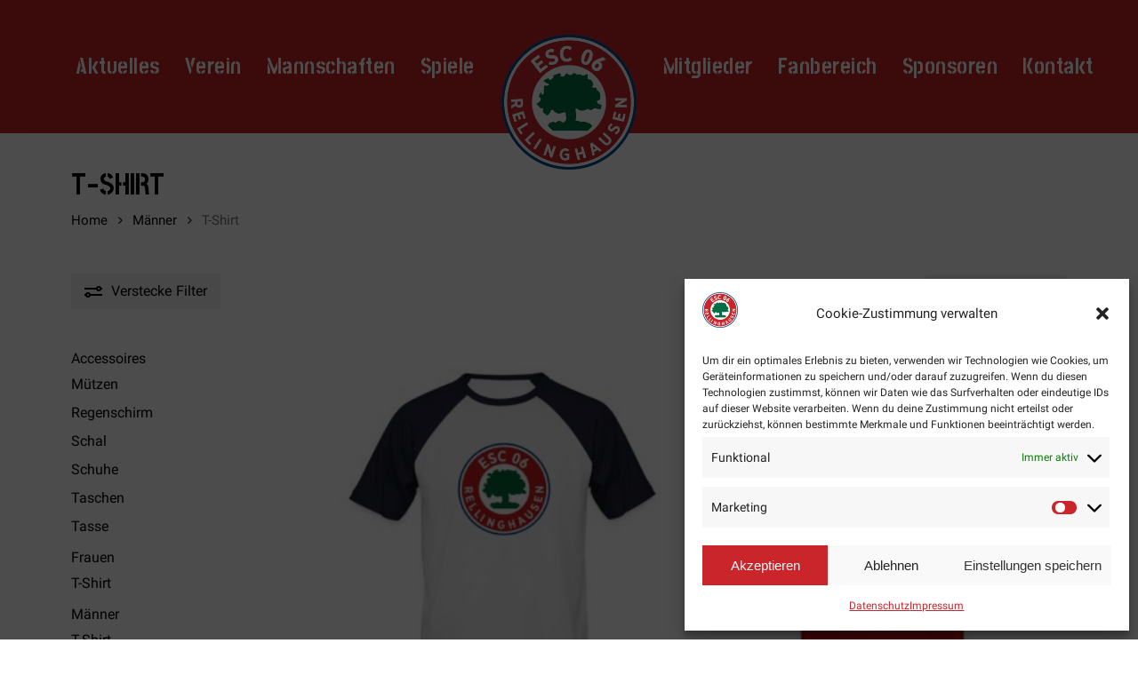

--- FILE ---
content_type: text/html; charset=UTF-8
request_url: https://esc-06.de/produkt-kategorie/maenner/t-shirt/
body_size: 25293
content:
<!doctype html>
<html lang="de" class="no-js">
<head>
	<meta charset="UTF-8">
	<meta name="viewport" content="width=device-width, initial-scale=1, maximum-scale=1, user-scalable=0" /><title>T-Shirt &#8211; ESC Rellinghausen 06 e. V.</title>
<meta name='robots' content='max-image-preview:large' />
<link rel="alternate" type="application/rss+xml" title="ESC Rellinghausen 06 e. V. &raquo; Feed" href="https://esc-06.de/feed/" />
<link rel="alternate" type="application/rss+xml" title="ESC Rellinghausen 06 e. V. &raquo; Kommentar-Feed" href="https://esc-06.de/comments/feed/" />
<link rel="alternate" type="application/rss+xml" title="ESC Rellinghausen 06 e. V. &raquo; T-Shirt Category Feed" href="https://esc-06.de/produkt-kategorie/maenner/t-shirt/feed/" />
<!-- esc-06.de is managing ads with Advanced Ads 1.44.1 --><script id="advads-ready">
			window.advanced_ads_ready=function(e,a){a=a||"complete";var d=function(e){return"interactive"===a?"loading"!==e:"complete"===e};d(document.readyState)?e():document.addEventListener("readystatechange",(function(a){d(a.target.readyState)&&e()}),{once:"interactive"===a})},window.advanced_ads_ready_queue=window.advanced_ads_ready_queue||[];		</script>
		<style id='wp-img-auto-sizes-contain-inline-css' type='text/css'>
img:is([sizes=auto i],[sizes^="auto," i]){contain-intrinsic-size:3000px 1500px}
/*# sourceURL=wp-img-auto-sizes-contain-inline-css */
</style>
<style id='wp-emoji-styles-inline-css' type='text/css'>

	img.wp-smiley, img.emoji {
		display: inline !important;
		border: none !important;
		box-shadow: none !important;
		height: 1em !important;
		width: 1em !important;
		margin: 0 0.07em !important;
		vertical-align: -0.1em !important;
		background: none !important;
		padding: 0 !important;
	}
/*# sourceURL=wp-emoji-styles-inline-css */
</style>
<style id='wp-block-library-inline-css' type='text/css'>
:root{--wp-block-synced-color:#7a00df;--wp-block-synced-color--rgb:122,0,223;--wp-bound-block-color:var(--wp-block-synced-color);--wp-editor-canvas-background:#ddd;--wp-admin-theme-color:#007cba;--wp-admin-theme-color--rgb:0,124,186;--wp-admin-theme-color-darker-10:#006ba1;--wp-admin-theme-color-darker-10--rgb:0,107,160.5;--wp-admin-theme-color-darker-20:#005a87;--wp-admin-theme-color-darker-20--rgb:0,90,135;--wp-admin-border-width-focus:2px}@media (min-resolution:192dpi){:root{--wp-admin-border-width-focus:1.5px}}.wp-element-button{cursor:pointer}:root .has-very-light-gray-background-color{background-color:#eee}:root .has-very-dark-gray-background-color{background-color:#313131}:root .has-very-light-gray-color{color:#eee}:root .has-very-dark-gray-color{color:#313131}:root .has-vivid-green-cyan-to-vivid-cyan-blue-gradient-background{background:linear-gradient(135deg,#00d084,#0693e3)}:root .has-purple-crush-gradient-background{background:linear-gradient(135deg,#34e2e4,#4721fb 50%,#ab1dfe)}:root .has-hazy-dawn-gradient-background{background:linear-gradient(135deg,#faaca8,#dad0ec)}:root .has-subdued-olive-gradient-background{background:linear-gradient(135deg,#fafae1,#67a671)}:root .has-atomic-cream-gradient-background{background:linear-gradient(135deg,#fdd79a,#004a59)}:root .has-nightshade-gradient-background{background:linear-gradient(135deg,#330968,#31cdcf)}:root .has-midnight-gradient-background{background:linear-gradient(135deg,#020381,#2874fc)}:root{--wp--preset--font-size--normal:16px;--wp--preset--font-size--huge:42px}.has-regular-font-size{font-size:1em}.has-larger-font-size{font-size:2.625em}.has-normal-font-size{font-size:var(--wp--preset--font-size--normal)}.has-huge-font-size{font-size:var(--wp--preset--font-size--huge)}.has-text-align-center{text-align:center}.has-text-align-left{text-align:left}.has-text-align-right{text-align:right}.has-fit-text{white-space:nowrap!important}#end-resizable-editor-section{display:none}.aligncenter{clear:both}.items-justified-left{justify-content:flex-start}.items-justified-center{justify-content:center}.items-justified-right{justify-content:flex-end}.items-justified-space-between{justify-content:space-between}.screen-reader-text{border:0;clip-path:inset(50%);height:1px;margin:-1px;overflow:hidden;padding:0;position:absolute;width:1px;word-wrap:normal!important}.screen-reader-text:focus{background-color:#ddd;clip-path:none;color:#444;display:block;font-size:1em;height:auto;left:5px;line-height:normal;padding:15px 23px 14px;text-decoration:none;top:5px;width:auto;z-index:100000}html :where(.has-border-color){border-style:solid}html :where([style*=border-top-color]){border-top-style:solid}html :where([style*=border-right-color]){border-right-style:solid}html :where([style*=border-bottom-color]){border-bottom-style:solid}html :where([style*=border-left-color]){border-left-style:solid}html :where([style*=border-width]){border-style:solid}html :where([style*=border-top-width]){border-top-style:solid}html :where([style*=border-right-width]){border-right-style:solid}html :where([style*=border-bottom-width]){border-bottom-style:solid}html :where([style*=border-left-width]){border-left-style:solid}html :where(img[class*=wp-image-]){height:auto;max-width:100%}:where(figure){margin:0 0 1em}html :where(.is-position-sticky){--wp-admin--admin-bar--position-offset:var(--wp-admin--admin-bar--height,0px)}@media screen and (max-width:600px){html :where(.is-position-sticky){--wp-admin--admin-bar--position-offset:0px}}

/*# sourceURL=wp-block-library-inline-css */
</style><style id='wp-block-image-inline-css' type='text/css'>
.wp-block-image>a,.wp-block-image>figure>a{display:inline-block}.wp-block-image img{box-sizing:border-box;height:auto;max-width:100%;vertical-align:bottom}@media not (prefers-reduced-motion){.wp-block-image img.hide{visibility:hidden}.wp-block-image img.show{animation:show-content-image .4s}}.wp-block-image[style*=border-radius] img,.wp-block-image[style*=border-radius]>a{border-radius:inherit}.wp-block-image.has-custom-border img{box-sizing:border-box}.wp-block-image.aligncenter{text-align:center}.wp-block-image.alignfull>a,.wp-block-image.alignwide>a{width:100%}.wp-block-image.alignfull img,.wp-block-image.alignwide img{height:auto;width:100%}.wp-block-image .aligncenter,.wp-block-image .alignleft,.wp-block-image .alignright,.wp-block-image.aligncenter,.wp-block-image.alignleft,.wp-block-image.alignright{display:table}.wp-block-image .aligncenter>figcaption,.wp-block-image .alignleft>figcaption,.wp-block-image .alignright>figcaption,.wp-block-image.aligncenter>figcaption,.wp-block-image.alignleft>figcaption,.wp-block-image.alignright>figcaption{caption-side:bottom;display:table-caption}.wp-block-image .alignleft{float:left;margin:.5em 1em .5em 0}.wp-block-image .alignright{float:right;margin:.5em 0 .5em 1em}.wp-block-image .aligncenter{margin-left:auto;margin-right:auto}.wp-block-image :where(figcaption){margin-bottom:1em;margin-top:.5em}.wp-block-image.is-style-circle-mask img{border-radius:9999px}@supports ((-webkit-mask-image:none) or (mask-image:none)) or (-webkit-mask-image:none){.wp-block-image.is-style-circle-mask img{border-radius:0;-webkit-mask-image:url('data:image/svg+xml;utf8,<svg viewBox="0 0 100 100" xmlns="http://www.w3.org/2000/svg"><circle cx="50" cy="50" r="50"/></svg>');mask-image:url('data:image/svg+xml;utf8,<svg viewBox="0 0 100 100" xmlns="http://www.w3.org/2000/svg"><circle cx="50" cy="50" r="50"/></svg>');mask-mode:alpha;-webkit-mask-position:center;mask-position:center;-webkit-mask-repeat:no-repeat;mask-repeat:no-repeat;-webkit-mask-size:contain;mask-size:contain}}:root :where(.wp-block-image.is-style-rounded img,.wp-block-image .is-style-rounded img){border-radius:9999px}.wp-block-image figure{margin:0}.wp-lightbox-container{display:flex;flex-direction:column;position:relative}.wp-lightbox-container img{cursor:zoom-in}.wp-lightbox-container img:hover+button{opacity:1}.wp-lightbox-container button{align-items:center;backdrop-filter:blur(16px) saturate(180%);background-color:#5a5a5a40;border:none;border-radius:4px;cursor:zoom-in;display:flex;height:20px;justify-content:center;opacity:0;padding:0;position:absolute;right:16px;text-align:center;top:16px;width:20px;z-index:100}@media not (prefers-reduced-motion){.wp-lightbox-container button{transition:opacity .2s ease}}.wp-lightbox-container button:focus-visible{outline:3px auto #5a5a5a40;outline:3px auto -webkit-focus-ring-color;outline-offset:3px}.wp-lightbox-container button:hover{cursor:pointer;opacity:1}.wp-lightbox-container button:focus{opacity:1}.wp-lightbox-container button:focus,.wp-lightbox-container button:hover,.wp-lightbox-container button:not(:hover):not(:active):not(.has-background){background-color:#5a5a5a40;border:none}.wp-lightbox-overlay{box-sizing:border-box;cursor:zoom-out;height:100vh;left:0;overflow:hidden;position:fixed;top:0;visibility:hidden;width:100%;z-index:100000}.wp-lightbox-overlay .close-button{align-items:center;cursor:pointer;display:flex;justify-content:center;min-height:40px;min-width:40px;padding:0;position:absolute;right:calc(env(safe-area-inset-right) + 16px);top:calc(env(safe-area-inset-top) + 16px);z-index:5000000}.wp-lightbox-overlay .close-button:focus,.wp-lightbox-overlay .close-button:hover,.wp-lightbox-overlay .close-button:not(:hover):not(:active):not(.has-background){background:none;border:none}.wp-lightbox-overlay .lightbox-image-container{height:var(--wp--lightbox-container-height);left:50%;overflow:hidden;position:absolute;top:50%;transform:translate(-50%,-50%);transform-origin:top left;width:var(--wp--lightbox-container-width);z-index:9999999999}.wp-lightbox-overlay .wp-block-image{align-items:center;box-sizing:border-box;display:flex;height:100%;justify-content:center;margin:0;position:relative;transform-origin:0 0;width:100%;z-index:3000000}.wp-lightbox-overlay .wp-block-image img{height:var(--wp--lightbox-image-height);min-height:var(--wp--lightbox-image-height);min-width:var(--wp--lightbox-image-width);width:var(--wp--lightbox-image-width)}.wp-lightbox-overlay .wp-block-image figcaption{display:none}.wp-lightbox-overlay button{background:none;border:none}.wp-lightbox-overlay .scrim{background-color:#fff;height:100%;opacity:.9;position:absolute;width:100%;z-index:2000000}.wp-lightbox-overlay.active{visibility:visible}@media not (prefers-reduced-motion){.wp-lightbox-overlay.active{animation:turn-on-visibility .25s both}.wp-lightbox-overlay.active img{animation:turn-on-visibility .35s both}.wp-lightbox-overlay.show-closing-animation:not(.active){animation:turn-off-visibility .35s both}.wp-lightbox-overlay.show-closing-animation:not(.active) img{animation:turn-off-visibility .25s both}.wp-lightbox-overlay.zoom.active{animation:none;opacity:1;visibility:visible}.wp-lightbox-overlay.zoom.active .lightbox-image-container{animation:lightbox-zoom-in .4s}.wp-lightbox-overlay.zoom.active .lightbox-image-container img{animation:none}.wp-lightbox-overlay.zoom.active .scrim{animation:turn-on-visibility .4s forwards}.wp-lightbox-overlay.zoom.show-closing-animation:not(.active){animation:none}.wp-lightbox-overlay.zoom.show-closing-animation:not(.active) .lightbox-image-container{animation:lightbox-zoom-out .4s}.wp-lightbox-overlay.zoom.show-closing-animation:not(.active) .lightbox-image-container img{animation:none}.wp-lightbox-overlay.zoom.show-closing-animation:not(.active) .scrim{animation:turn-off-visibility .4s forwards}}@keyframes show-content-image{0%{visibility:hidden}99%{visibility:hidden}to{visibility:visible}}@keyframes turn-on-visibility{0%{opacity:0}to{opacity:1}}@keyframes turn-off-visibility{0%{opacity:1;visibility:visible}99%{opacity:0;visibility:visible}to{opacity:0;visibility:hidden}}@keyframes lightbox-zoom-in{0%{transform:translate(calc((-100vw + var(--wp--lightbox-scrollbar-width))/2 + var(--wp--lightbox-initial-left-position)),calc(-50vh + var(--wp--lightbox-initial-top-position))) scale(var(--wp--lightbox-scale))}to{transform:translate(-50%,-50%) scale(1)}}@keyframes lightbox-zoom-out{0%{transform:translate(-50%,-50%) scale(1);visibility:visible}99%{visibility:visible}to{transform:translate(calc((-100vw + var(--wp--lightbox-scrollbar-width))/2 + var(--wp--lightbox-initial-left-position)),calc(-50vh + var(--wp--lightbox-initial-top-position))) scale(var(--wp--lightbox-scale));visibility:hidden}}
/*# sourceURL=https://esc-06.de/wp-includes/blocks/image/style.min.css */
</style>
<style id='wp-block-group-inline-css' type='text/css'>
.wp-block-group{box-sizing:border-box}:where(.wp-block-group.wp-block-group-is-layout-constrained){position:relative}
/*# sourceURL=https://esc-06.de/wp-includes/blocks/group/style.min.css */
</style>
<style id='wp-block-paragraph-inline-css' type='text/css'>
.is-small-text{font-size:.875em}.is-regular-text{font-size:1em}.is-large-text{font-size:2.25em}.is-larger-text{font-size:3em}.has-drop-cap:not(:focus):first-letter{float:left;font-size:8.4em;font-style:normal;font-weight:100;line-height:.68;margin:.05em .1em 0 0;text-transform:uppercase}body.rtl .has-drop-cap:not(:focus):first-letter{float:none;margin-left:.1em}p.has-drop-cap.has-background{overflow:hidden}:root :where(p.has-background){padding:1.25em 2.375em}:where(p.has-text-color:not(.has-link-color)) a{color:inherit}p.has-text-align-left[style*="writing-mode:vertical-lr"],p.has-text-align-right[style*="writing-mode:vertical-rl"]{rotate:180deg}
/*# sourceURL=https://esc-06.de/wp-includes/blocks/paragraph/style.min.css */
</style>
<link rel="stylesheet" href="https://esc-06.de/wp-content/cache/minify/3c419.css" media="all" />


<style id='global-styles-inline-css' type='text/css'>
:root{--wp--preset--aspect-ratio--square: 1;--wp--preset--aspect-ratio--4-3: 4/3;--wp--preset--aspect-ratio--3-4: 3/4;--wp--preset--aspect-ratio--3-2: 3/2;--wp--preset--aspect-ratio--2-3: 2/3;--wp--preset--aspect-ratio--16-9: 16/9;--wp--preset--aspect-ratio--9-16: 9/16;--wp--preset--color--black: #000000;--wp--preset--color--cyan-bluish-gray: #abb8c3;--wp--preset--color--white: #ffffff;--wp--preset--color--pale-pink: #f78da7;--wp--preset--color--vivid-red: #cf2e2e;--wp--preset--color--luminous-vivid-orange: #ff6900;--wp--preset--color--luminous-vivid-amber: #fcb900;--wp--preset--color--light-green-cyan: #7bdcb5;--wp--preset--color--vivid-green-cyan: #00d084;--wp--preset--color--pale-cyan-blue: #8ed1fc;--wp--preset--color--vivid-cyan-blue: #0693e3;--wp--preset--color--vivid-purple: #9b51e0;--wp--preset--gradient--vivid-cyan-blue-to-vivid-purple: linear-gradient(135deg,rgb(6,147,227) 0%,rgb(155,81,224) 100%);--wp--preset--gradient--light-green-cyan-to-vivid-green-cyan: linear-gradient(135deg,rgb(122,220,180) 0%,rgb(0,208,130) 100%);--wp--preset--gradient--luminous-vivid-amber-to-luminous-vivid-orange: linear-gradient(135deg,rgb(252,185,0) 0%,rgb(255,105,0) 100%);--wp--preset--gradient--luminous-vivid-orange-to-vivid-red: linear-gradient(135deg,rgb(255,105,0) 0%,rgb(207,46,46) 100%);--wp--preset--gradient--very-light-gray-to-cyan-bluish-gray: linear-gradient(135deg,rgb(238,238,238) 0%,rgb(169,184,195) 100%);--wp--preset--gradient--cool-to-warm-spectrum: linear-gradient(135deg,rgb(74,234,220) 0%,rgb(151,120,209) 20%,rgb(207,42,186) 40%,rgb(238,44,130) 60%,rgb(251,105,98) 80%,rgb(254,248,76) 100%);--wp--preset--gradient--blush-light-purple: linear-gradient(135deg,rgb(255,206,236) 0%,rgb(152,150,240) 100%);--wp--preset--gradient--blush-bordeaux: linear-gradient(135deg,rgb(254,205,165) 0%,rgb(254,45,45) 50%,rgb(107,0,62) 100%);--wp--preset--gradient--luminous-dusk: linear-gradient(135deg,rgb(255,203,112) 0%,rgb(199,81,192) 50%,rgb(65,88,208) 100%);--wp--preset--gradient--pale-ocean: linear-gradient(135deg,rgb(255,245,203) 0%,rgb(182,227,212) 50%,rgb(51,167,181) 100%);--wp--preset--gradient--electric-grass: linear-gradient(135deg,rgb(202,248,128) 0%,rgb(113,206,126) 100%);--wp--preset--gradient--midnight: linear-gradient(135deg,rgb(2,3,129) 0%,rgb(40,116,252) 100%);--wp--preset--font-size--small: 13px;--wp--preset--font-size--medium: 20px;--wp--preset--font-size--large: 36px;--wp--preset--font-size--x-large: 42px;--wp--preset--spacing--20: 0.44rem;--wp--preset--spacing--30: 0.67rem;--wp--preset--spacing--40: 1rem;--wp--preset--spacing--50: 1.5rem;--wp--preset--spacing--60: 2.25rem;--wp--preset--spacing--70: 3.38rem;--wp--preset--spacing--80: 5.06rem;--wp--preset--shadow--natural: 6px 6px 9px rgba(0, 0, 0, 0.2);--wp--preset--shadow--deep: 12px 12px 50px rgba(0, 0, 0, 0.4);--wp--preset--shadow--sharp: 6px 6px 0px rgba(0, 0, 0, 0.2);--wp--preset--shadow--outlined: 6px 6px 0px -3px rgb(255, 255, 255), 6px 6px rgb(0, 0, 0);--wp--preset--shadow--crisp: 6px 6px 0px rgb(0, 0, 0);}:where(.is-layout-flex){gap: 0.5em;}:where(.is-layout-grid){gap: 0.5em;}body .is-layout-flex{display: flex;}.is-layout-flex{flex-wrap: wrap;align-items: center;}.is-layout-flex > :is(*, div){margin: 0;}body .is-layout-grid{display: grid;}.is-layout-grid > :is(*, div){margin: 0;}:where(.wp-block-columns.is-layout-flex){gap: 2em;}:where(.wp-block-columns.is-layout-grid){gap: 2em;}:where(.wp-block-post-template.is-layout-flex){gap: 1.25em;}:where(.wp-block-post-template.is-layout-grid){gap: 1.25em;}.has-black-color{color: var(--wp--preset--color--black) !important;}.has-cyan-bluish-gray-color{color: var(--wp--preset--color--cyan-bluish-gray) !important;}.has-white-color{color: var(--wp--preset--color--white) !important;}.has-pale-pink-color{color: var(--wp--preset--color--pale-pink) !important;}.has-vivid-red-color{color: var(--wp--preset--color--vivid-red) !important;}.has-luminous-vivid-orange-color{color: var(--wp--preset--color--luminous-vivid-orange) !important;}.has-luminous-vivid-amber-color{color: var(--wp--preset--color--luminous-vivid-amber) !important;}.has-light-green-cyan-color{color: var(--wp--preset--color--light-green-cyan) !important;}.has-vivid-green-cyan-color{color: var(--wp--preset--color--vivid-green-cyan) !important;}.has-pale-cyan-blue-color{color: var(--wp--preset--color--pale-cyan-blue) !important;}.has-vivid-cyan-blue-color{color: var(--wp--preset--color--vivid-cyan-blue) !important;}.has-vivid-purple-color{color: var(--wp--preset--color--vivid-purple) !important;}.has-black-background-color{background-color: var(--wp--preset--color--black) !important;}.has-cyan-bluish-gray-background-color{background-color: var(--wp--preset--color--cyan-bluish-gray) !important;}.has-white-background-color{background-color: var(--wp--preset--color--white) !important;}.has-pale-pink-background-color{background-color: var(--wp--preset--color--pale-pink) !important;}.has-vivid-red-background-color{background-color: var(--wp--preset--color--vivid-red) !important;}.has-luminous-vivid-orange-background-color{background-color: var(--wp--preset--color--luminous-vivid-orange) !important;}.has-luminous-vivid-amber-background-color{background-color: var(--wp--preset--color--luminous-vivid-amber) !important;}.has-light-green-cyan-background-color{background-color: var(--wp--preset--color--light-green-cyan) !important;}.has-vivid-green-cyan-background-color{background-color: var(--wp--preset--color--vivid-green-cyan) !important;}.has-pale-cyan-blue-background-color{background-color: var(--wp--preset--color--pale-cyan-blue) !important;}.has-vivid-cyan-blue-background-color{background-color: var(--wp--preset--color--vivid-cyan-blue) !important;}.has-vivid-purple-background-color{background-color: var(--wp--preset--color--vivid-purple) !important;}.has-black-border-color{border-color: var(--wp--preset--color--black) !important;}.has-cyan-bluish-gray-border-color{border-color: var(--wp--preset--color--cyan-bluish-gray) !important;}.has-white-border-color{border-color: var(--wp--preset--color--white) !important;}.has-pale-pink-border-color{border-color: var(--wp--preset--color--pale-pink) !important;}.has-vivid-red-border-color{border-color: var(--wp--preset--color--vivid-red) !important;}.has-luminous-vivid-orange-border-color{border-color: var(--wp--preset--color--luminous-vivid-orange) !important;}.has-luminous-vivid-amber-border-color{border-color: var(--wp--preset--color--luminous-vivid-amber) !important;}.has-light-green-cyan-border-color{border-color: var(--wp--preset--color--light-green-cyan) !important;}.has-vivid-green-cyan-border-color{border-color: var(--wp--preset--color--vivid-green-cyan) !important;}.has-pale-cyan-blue-border-color{border-color: var(--wp--preset--color--pale-cyan-blue) !important;}.has-vivid-cyan-blue-border-color{border-color: var(--wp--preset--color--vivid-cyan-blue) !important;}.has-vivid-purple-border-color{border-color: var(--wp--preset--color--vivid-purple) !important;}.has-vivid-cyan-blue-to-vivid-purple-gradient-background{background: var(--wp--preset--gradient--vivid-cyan-blue-to-vivid-purple) !important;}.has-light-green-cyan-to-vivid-green-cyan-gradient-background{background: var(--wp--preset--gradient--light-green-cyan-to-vivid-green-cyan) !important;}.has-luminous-vivid-amber-to-luminous-vivid-orange-gradient-background{background: var(--wp--preset--gradient--luminous-vivid-amber-to-luminous-vivid-orange) !important;}.has-luminous-vivid-orange-to-vivid-red-gradient-background{background: var(--wp--preset--gradient--luminous-vivid-orange-to-vivid-red) !important;}.has-very-light-gray-to-cyan-bluish-gray-gradient-background{background: var(--wp--preset--gradient--very-light-gray-to-cyan-bluish-gray) !important;}.has-cool-to-warm-spectrum-gradient-background{background: var(--wp--preset--gradient--cool-to-warm-spectrum) !important;}.has-blush-light-purple-gradient-background{background: var(--wp--preset--gradient--blush-light-purple) !important;}.has-blush-bordeaux-gradient-background{background: var(--wp--preset--gradient--blush-bordeaux) !important;}.has-luminous-dusk-gradient-background{background: var(--wp--preset--gradient--luminous-dusk) !important;}.has-pale-ocean-gradient-background{background: var(--wp--preset--gradient--pale-ocean) !important;}.has-electric-grass-gradient-background{background: var(--wp--preset--gradient--electric-grass) !important;}.has-midnight-gradient-background{background: var(--wp--preset--gradient--midnight) !important;}.has-small-font-size{font-size: var(--wp--preset--font-size--small) !important;}.has-medium-font-size{font-size: var(--wp--preset--font-size--medium) !important;}.has-large-font-size{font-size: var(--wp--preset--font-size--large) !important;}.has-x-large-font-size{font-size: var(--wp--preset--font-size--x-large) !important;}
/*# sourceURL=global-styles-inline-css */
</style>

<style id='classic-theme-styles-inline-css' type='text/css'>
/*! This file is auto-generated */
.wp-block-button__link{color:#fff;background-color:#32373c;border-radius:9999px;box-shadow:none;text-decoration:none;padding:calc(.667em + 2px) calc(1.333em + 2px);font-size:1.125em}.wp-block-file__button{background:#32373c;color:#fff;text-decoration:none}
/*# sourceURL=/wp-includes/css/classic-themes.min.css */
</style>
<link rel="stylesheet" href="https://esc-06.de/wp-content/cache/minify/1ffe2.css" media="all" />




<style id='woocommerce-inline-inline-css' type='text/css'>
.woocommerce form .form-row .required { visibility: visible; }
/*# sourceURL=woocommerce-inline-inline-css */
</style>
<link rel="stylesheet" href="https://esc-06.de/wp-content/cache/minify/1aa93.css" media="all" />




<style id='main-styles-inline-css' type='text/css'>

		@font-face{
		     font-family:'Open Sans';
		     src:url('https://esc-06.de/wp-content/themes/salient/css/fonts/OpenSans-Light.woff') format('woff');
		     font-weight:300;
		     font-style:normal; 
		}
		 @font-face{
		     font-family:'Open Sans';
		     src:url('https://esc-06.de/wp-content/themes/salient/css/fonts/OpenSans-Regular.woff') format('woff');
		     font-weight:400;
		     font-style:normal; 
		}
		 @font-face{
		     font-family:'Open Sans';
		     src:url('https://esc-06.de/wp-content/themes/salient/css/fonts/OpenSans-SemiBold.woff') format('woff');
		     font-weight:600;
		     font-style:normal; 
		}
		 @font-face{
		     font-family:'Open Sans';
		     src:url('https://esc-06.de/wp-content/themes/salient/css/fonts/OpenSans-Bold.woff') format('woff');
		     font-weight:700;
		     font-style:normal; 
		}
/*# sourceURL=main-styles-inline-css */
</style>
<link rel="stylesheet" href="https://esc-06.de/wp-content/cache/minify/cad4f.css" media="all" />













<style id='dynamic-css-inline-css' type='text/css'>
#header-space{background-color:#ffffff}@media only screen and (min-width:1000px){body #ajax-content-wrap.no-scroll{min-height:calc(100vh - 150px);height:calc(100vh - 150px)!important;}}@media only screen and (min-width:1000px){#page-header-wrap.fullscreen-header,#page-header-wrap.fullscreen-header #page-header-bg,html:not(.nectar-box-roll-loaded) .nectar-box-roll > #page-header-bg.fullscreen-header,.nectar_fullscreen_zoom_recent_projects,#nectar_fullscreen_rows:not(.afterLoaded) > div{height:calc(100vh - 149px);}.wpb_row.vc_row-o-full-height.top-level,.wpb_row.vc_row-o-full-height.top-level > .col.span_12{min-height:calc(100vh - 149px);}html:not(.nectar-box-roll-loaded) .nectar-box-roll > #page-header-bg.fullscreen-header{top:150px;}.nectar-slider-wrap[data-fullscreen="true"]:not(.loaded),.nectar-slider-wrap[data-fullscreen="true"]:not(.loaded) .swiper-container{height:calc(100vh - 148px)!important;}.admin-bar .nectar-slider-wrap[data-fullscreen="true"]:not(.loaded),.admin-bar .nectar-slider-wrap[data-fullscreen="true"]:not(.loaded) .swiper-container{height:calc(100vh - 148px - 32px)!important;}}.admin-bar[class*="page-template-template-no-header"] .wpb_row.vc_row-o-full-height.top-level,.admin-bar[class*="page-template-template-no-header"] .wpb_row.vc_row-o-full-height.top-level > .col.span_12{min-height:calc(100vh - 32px);}body[class*="page-template-template-no-header"] .wpb_row.vc_row-o-full-height.top-level,body[class*="page-template-template-no-header"] .wpb_row.vc_row-o-full-height.top-level > .col.span_12{min-height:100vh;}@media only screen and (max-width:999px){.using-mobile-browser #nectar_fullscreen_rows:not(.afterLoaded):not([data-mobile-disable="on"]) > div{height:calc(100vh - 156px);}.using-mobile-browser .wpb_row.vc_row-o-full-height.top-level,.using-mobile-browser .wpb_row.vc_row-o-full-height.top-level > .col.span_12,[data-permanent-transparent="1"].using-mobile-browser .wpb_row.vc_row-o-full-height.top-level,[data-permanent-transparent="1"].using-mobile-browser .wpb_row.vc_row-o-full-height.top-level > .col.span_12{min-height:calc(100vh - 156px);}html:not(.nectar-box-roll-loaded) .nectar-box-roll > #page-header-bg.fullscreen-header,.nectar_fullscreen_zoom_recent_projects,.nectar-slider-wrap[data-fullscreen="true"]:not(.loaded),.nectar-slider-wrap[data-fullscreen="true"]:not(.loaded) .swiper-container,#nectar_fullscreen_rows:not(.afterLoaded):not([data-mobile-disable="on"]) > div{height:calc(100vh - 103px);}.wpb_row.vc_row-o-full-height.top-level,.wpb_row.vc_row-o-full-height.top-level > .col.span_12{min-height:calc(100vh - 103px);}body[data-transparent-header="false"] #ajax-content-wrap.no-scroll{min-height:calc(100vh - 103px);height:calc(100vh - 103px);}}.woocommerce.single-product #single-meta{position:relative!important;top:0!important;margin:0;left:8px;height:auto;}.woocommerce.single-product #single-meta:after{display:block;content:" ";clear:both;height:1px;}.woocommerce ul.products li.product.material,.woocommerce-page ul.products li.product.material{background-color:#ffffff;}.woocommerce ul.products li.product.minimal .product-wrap,.woocommerce ul.products li.product.minimal .background-color-expand,.woocommerce-page ul.products li.product.minimal .product-wrap,.woocommerce-page ul.products li.product.minimal .background-color-expand{background-color:#ffffff;}@media only screen and (max-width:999px){.vc_row.top_padding_tablet_75px{padding-top:75px!important;}}@media only screen and (max-width:999px){body .vc_row-fluid:not(.full-width-content) > .span_12 .vc_col-sm-2:not(:last-child):not([class*="vc_col-xs-"]){margin-bottom:25px;}}@media only screen and (min-width :690px) and (max-width :999px){body .vc_col-sm-2{width:31.2%;margin-left:3.1%;}body .full-width-content .vc_col-sm-2{width:33.3%;margin-left:0;}.vc_row-fluid .vc_col-sm-2[class*="vc_col-sm-"]:first-child:not([class*="offset"]),.vc_row-fluid .vc_col-sm-2[class*="vc_col-sm-"]:nth-child(3n+4):not([class*="offset"]){margin-left:0;}}@media only screen and (max-width :690px){body .vc_row-fluid .vc_col-sm-2:not([class*="vc_col-xs"]),body .vc_row-fluid.full-width-content .vc_col-sm-2:not([class*="vc_col-xs"]){width:50%;}.vc_row-fluid .vc_col-sm-2[class*="vc_col-sm-"]:first-child:not([class*="offset"]),.vc_row-fluid .vc_col-sm-2[class*="vc_col-sm-"]:nth-child(2n+3):not([class*="offset"]){margin-left:0;}}@media only screen and (max-width:999px){.wpb_column.force-tablet-text-align-left,.wpb_column.force-tablet-text-align-left .col{text-align:left!important;}.wpb_column.force-tablet-text-align-right,.wpb_column.force-tablet-text-align-right .col{text-align:right!important;}.wpb_column.force-tablet-text-align-center,.wpb_column.force-tablet-text-align-center .col,.wpb_column.force-tablet-text-align-center .vc_custom_heading,.wpb_column.force-tablet-text-align-center .nectar-cta{text-align:center!important;}.wpb_column.force-tablet-text-align-center .img-with-aniamtion-wrap img{display:inline-block;}}.wpb_column[data-cfc="true"] h1,.wpb_column[data-cfc="true"] h2,.wpb_column[data-cfc="true"] h3,.wpb_column[data-cfc="true"] h4,.wpb_column[data-cfc="true"] h5,.wpb_column[data-cfc="true"] h6,.wpb_column[data-cfc="true"] p{color:inherit}.nectar_icon_wrap[data-style*="default"][data-color*="extra-color-gradient"] .nectar_icon i{border-radius:0!important;text-align:center;}.nectar_icon_wrap[data-style*="default"][data-color*="extra-color-gradient"] .nectar_icon i:before{vertical-align:top;}.nectar_icon_wrap[data-style*="default"][data-color*="extra-color-gradient"] .nectar_icon i[class*="fa-"],.nectar_icon_wrap[data-style*="default"][data-color*="extra-color-gradient"] .nectar_icon i[class^="icon-"]{vertical-align:baseline;}.nectar_icon_wrap[data-padding="20px"] .nectar_icon{padding:20px;}.iconsmind-Mail-Send:before{content:"\ef9e"}.iconsmind-Map-Marker:before{content:"\eccb"}.iconsmind-Speach-BubbleDialog:before{content:"\ea89"}.img-with-aniamtion-wrap.custom-width-380px .inner{max-width:380px;}.img-with-aniamtion-wrap[data-max-width="custom"].center .inner{display:inline-block;}@media only screen and (max-width:690px){.wpb_column.force-phone-text-align-left,.wpb_column.force-phone-text-align-left .col{text-align:left!important;}.wpb_column.force-phone-text-align-right,.wpb_column.force-phone-text-align-right .col{text-align:right!important;}.wpb_column.force-phone-text-align-center,.wpb_column.force-phone-text-align-center .col,.wpb_column.force-phone-text-align-center .vc_custom_heading,.wpb_column.force-phone-text-align-center .nectar-cta{text-align:center!important;}.wpb_column.force-phone-text-align-center .img-with-aniamtion-wrap img{display:inline-block;}}@media only screen and (max-width:690px){.vc_row.top_padding_phone_50px{padding-top:50px!important;}}.screen-reader-text,.nectar-skip-to-content:not(:focus){border:0;clip:rect(1px,1px,1px,1px);clip-path:inset(50%);height:1px;margin:-1px;overflow:hidden;padding:0;position:absolute!important;width:1px;word-wrap:normal!important;}.row .col img:not([srcset]){width:auto;}.row .col img.img-with-animation.nectar-lazy:not([srcset]){width:100%;}
/* Header Navigation */


#header-outer:not(.transparent) .sf-menu > li ul {
    border-top-width: 0px !important;
    border-top-style: none !important;
}   
    .esc-submenu span{ 
    font-weight: 400 !important;
    font-size: 20px !important;
    
}


/* Header Navigation */


/* Logo */

#top #logo img {
    margin-top: 40px;

}

#top #logo img {
    animation: myAnim 2s ease 0s infinite normal forwards;
}

@keyframes myAnim {
	0% {
		transform: scale(1);
	}

	50% {
		transform: scale(1.1);
	}

	100% {
		transform: scale(1);
	}
}

/* Logo */


/* Aktuelles */

.nectar-post-grid-wrap[data-style="content_under_image"] [data-grid-item-height="30vh"] .nectar-post-grid-item-bg {
    height: 25vh !important;
}

.nectar-post-grid-wrap[data-style=content_under_image] .nectar-post-grid[data-card=yes] .nectar-post-grid-item .content .post-heading {
    line-height: 1.1em !important;
}

.nectar-post-grid .meta-date {
    margin-top: 20px;
    color: #c9252b !important;
}

.nectar-post-grid .meta-category a {
    margin: 0 5px 5px 0 !important;
    padding: 5px !important;
    color: #ffffff !important;
    background-color: #c9252b !important;
    font-size: 11px !important;
}

.nectar-post-grid .nectar-post-grid-item .content .post-heading {
    max-width: 100% !important;

}

/* Aktuelles*/







/* Blog Image Filter */



.nectar-post-grid[data-text-layout=all_bottom_left_shadow] .nectar-post-grid-item:before {

    background: linear-gradient(to bottom,rgba(15,15,15,0),#c9252b 100%) !important;
    transition: opacity .65s cubic-bezier(.05,.2,.1,1);
}

.nectar-post-grid[data-hover-effect=zoom] .nectar-post-grid-item:hover .nectar-post-grid-item-bg {
    background-color: #c9252b !important;
    background-blend-mode: multiply !important;
    filter: none !important;
}

/* Blog Image Filter */







/* Gazette Startseite */

.gazette-bild .img-with-aniamtion-wrap .hover-wrap .hover-wrap-inner img.img-with-animation {

    margin: -75px 0 -75px 0!important;
}

/* Gazette Startseite */


/* Footer */

.clients.six-cols>div img {
    border-radius: 5px !important;
}

.container-wrap .row >.wpb_row:not(.full-width-section):not(.full-width-content):last-child {
    margin-bottom: 0px !important;
}

.footer-social {
    text-align: right !important;
}

.footer-link a {
    color: #ffffff !important;
}

.footer-link a:hover {
    color: #780000 !important;
}

.footer-link .nectar_icon_wrap:hover .nectar_icon:hover {
    color: #780000 !important;
}

/* Footer */

/* 2nd Footer */

.second-footer-right {
    word-spacing: 25px !important;
}

.second-footer-right a{
    color: #ffffff !important;
}

.second-footer-right a:hover{
    color: #0c3264 !important;
}

.second-footer-social .wpb_wrapper>div {
    margin-bottom: 0px !important;
    float: right !important;
}

.second-footer-counter .wpb_wrapper>div {
    margin-bottom: 0px !important;
}

@media only screen and (max-width: 768px) {
  /* 2nd Footer Mobil */
.second-footer-right {
    word-spacing: 10px !important;
}
.second-footer-right h5{
    font-size: 14px !important;
}
.second-footer-social .wpb_wrapper>div {
    float: none !important;
}
}

/* 2nd Footer */

/* Impressum */

.impressum p, .impressum ul, .impressum li{
    font-size: 12px !important;
    line-height: 18px !important;
    font-weight: 200 !important;
}
/* Impressum */



.team-member img {
 position: relative !important;
 width: 200px !important; 
 height: 200px !important;
 overflow: hidden !important; 
 border-radius: 50% !important; 
    
} 
.team-member img { 
    width: 100% !important;
    height: auto !important;
    
}


.submenu span{ 
    font-weight: 400 !important;
    font-size: 18px !important;
    
}


/* Spreadshirt Hinweis */

.spreadshirt-hinweis p, .spreadshirt-hinweis ul, .spreadshirt-hinweis li{
    font-size: 12px !important;
    line-height: 18px !important;
    font-weight: 200 !important;
}

.woo-hinweis{
    font-size: 12px !important;
    line-height: 18px !important;
    font-weight: 200 !important;
}


/* Spreadshirt Hinweis */

/* Blog */

.post-area.featured_img_left .article-content-wrap .post-featured-img-wrap {
    border-radius: 0px !important;
}

.row .col.section-title {
    border-bottom: 0px !important;
}

.nectar-link-underline-effect a {

    background-image: none !important;
}

.single .post-area .content-inner>.post-tags a {

    background-color: #004a8f !important;
}

.single.material .post-area .content-inner > .post-tags a {
color: #ffffff !important;
}

/* Blog */

.spieler-kader .nectar-hor-list-item[data-columns="2"]>.nectar-list-item {
    width: auto !important;
}

/* Fussball.de iFrame */


iframe, iframe.iframe-embed {
    width: 100% !important;
}
/* Fussball.de iFrame */


/* Kontaktformular*/

span.wpcf7-list-item{
    margin: 0px !important;
}

.wpcf7 p
{
    margin-bottom: 5px !important;
    padding-bottom: 5px !important;
}

.material .wpcf7-form .nectar-wpcf7-inline-form {
    padding: 10px 0 !important;
}

.wpcf7 .select2-container .select2-selection--single {
    margin: 10px 0px !important;

}

.wpcf7-form textarea {
    margin: 10px 0px !important;
}

/* Kontaktformular*/

/* WooCommerce Bug */

.product[data-tab-pos*=fullwidth] .summary.entry-summary {
    width: 100% !important;
}

/* WooCommerce Bug */


#widget1 iframe,
#widget2 iframe,
#widget3 iframe,
#widget4 iframe,
#widget5 iframe,
#widget6 iframe,
#widget7 iframe,
#widget8 iframe {
width:99% !important;
max-width:99% !important;
}
/*# sourceURL=dynamic-css-inline-css */
</style>
<link rel="stylesheet" href="https://esc-06.de/wp-content/cache/minify/b1948.css" media="all" />

<script  src="https://esc-06.de/wp-content/cache/minify/818c0.js"></script>


<script type="text/javascript" id="nectar-product-filters-display-js-extra">
/* <![CDATA[ */
var nectarProductFilterOptions = {"startingState":"open"};
//# sourceURL=nectar-product-filters-display-js-extra
/* ]]> */
</script>
<script  src="https://esc-06.de/wp-content/cache/minify/c3472.js"></script>

<link rel="https://api.w.org/" href="https://esc-06.de/wp-json/" /><link rel="alternate" title="JSON" type="application/json" href="https://esc-06.de/wp-json/wp/v2/product_cat/32" /><link rel="EditURI" type="application/rsd+xml" title="RSD" href="https://esc-06.de/xmlrpc.php?rsd" />
<meta name="generator" content="WordPress 6.9" />
<meta name="generator" content="WooCommerce 7.8.2" />
        <script type="text/javascript">
            var StrCPVisits_page_data = {
                'abort' : 'false',
                'title' : 'Product: Category: T-Shirt',
            };

        </script>
        <style>.cmplz-hidden{display:none!important;}</style><script type="text/javascript"> var root = document.getElementsByTagName( "html" )[0]; root.setAttribute( "class", "js" ); </script><script type="text/javascript"
		src="https://www.fussball.de/static/layout/fbde2/egm//js/widget2.js">
	</script>


	<noscript><style>.woocommerce-product-gallery{ opacity: 1 !important; }</style></noscript>
	<meta name="generator" content="Powered by WPBakery Page Builder - drag and drop page builder for WordPress."/>
<link rel="icon" href="https://esc-06.de/wp-content/uploads/2022/07/esc-06-rellinghausen_logo_300-100x100.png" sizes="32x32" />
<link rel="icon" href="https://esc-06.de/wp-content/uploads/2022/07/esc-06-rellinghausen_logo_300.png" sizes="192x192" />
<link rel="apple-touch-icon" href="https://esc-06.de/wp-content/uploads/2022/07/esc-06-rellinghausen_logo_300.png" />
<meta name="msapplication-TileImage" content="https://esc-06.de/wp-content/uploads/2022/07/esc-06-rellinghausen_logo_300.png" />
<noscript><style> .wpb_animate_when_almost_visible { opacity: 1; }</style></noscript><link rel="stylesheet" href="https://esc-06.de/wp-content/cache/minify/7f361.css" media="all" />

<link data-pagespeed-no-defer data-nowprocket data-wpacu-skip nitro-exclude data-no-optimize data-noptimize data-no-optimize="1" rel='stylesheet' id='main-styles-non-critical-css' href='https://esc-06.de/wp-content/themes/salient/css/build/style-non-critical.css?ver=15.0.4' type='text/css' media='all' />
<link data-pagespeed-no-defer data-nowprocket data-wpacu-skip nitro-exclude data-no-optimize data-noptimize data-no-optimize="1" rel='stylesheet' id='nectar-woocommerce-non-critical-css' href='https://esc-06.de/wp-content/themes/salient/css/build/third-party/woocommerce/woocommerce-non-critical.css?ver=15.0.4' type='text/css' media='all' />
<link data-pagespeed-no-defer data-nowprocket data-wpacu-skip nitro-exclude data-no-optimize data-noptimize data-no-optimize="1" rel='stylesheet' id='fancyBox-css' href='https://esc-06.de/wp-content/themes/salient/css/build/plugins/jquery.fancybox.css?ver=3.3.1' type='text/css' media='all' />
<link data-pagespeed-no-defer data-nowprocket data-wpacu-skip nitro-exclude data-no-optimize data-noptimize data-no-optimize="1" rel='stylesheet' id='nectar-ocm-core-css' href='https://esc-06.de/wp-content/themes/salient/css/build/off-canvas/core.css?ver=15.0.4' type='text/css' media='all' />
<link data-pagespeed-no-defer data-nowprocket data-wpacu-skip nitro-exclude data-no-optimize data-noptimize data-no-optimize="1" rel='stylesheet' id='nectar-ocm-slide-out-right-material-css' href='https://esc-06.de/wp-content/themes/salient/css/build/off-canvas/slide-out-right-material.css?ver=15.0.4' type='text/css' media='all' />
</head><body data-cmplz=1 class="archive tax-product_cat term-t-shirt term-32 wp-theme-salient theme-salient woocommerce woocommerce-page woocommerce-no-js material wpb-js-composer js-comp-ver-6.9.1 vc_responsive aa-prefix-advads-" data-footer-reveal="false" data-footer-reveal-shadow="none" data-header-format="centered-logo-between-menu" data-body-border="off" data-boxed-style="" data-header-breakpoint="1000" data-dropdown-style="minimal" data-cae="easeOutCubic" data-cad="750" data-megamenu-width="contained" data-aie="none" data-ls="fancybox" data-apte="standard" data-hhun="0" data-fancy-form-rcs="1" data-form-style="default" data-form-submit="regular" data-is="minimal" data-button-style="default" data-user-account-button="false" data-flex-cols="true" data-col-gap="60px" data-header-inherit-rc="false" data-header-search="false" data-animated-anchors="true" data-ajax-transitions="false" data-full-width-header="true" data-slide-out-widget-area="true" data-slide-out-widget-area-style="slide-out-from-right" data-user-set-ocm="off" data-loading-animation="none" data-bg-header="false" data-responsive="1" data-ext-responsive="true" data-ext-padding="80" data-header-resize="0" data-header-color="custom" data-cart="false" data-remove-m-parallax="" data-remove-m-video-bgs="" data-m-animate="0" data-force-header-trans-color="light" data-smooth-scrolling="0" data-permanent-transparent="false" >
	
	<script type="text/javascript">
	 (function(window, document) {

		 if(navigator.userAgent.match(/(Android|iPod|iPhone|iPad|BlackBerry|IEMobile|Opera Mini)/)) {
			 document.body.className += " using-mobile-browser mobile ";
		 }

		 if( !("ontouchstart" in window) ) {

			 var body = document.querySelector("body");
			 var winW = window.innerWidth;
			 var bodyW = body.clientWidth;

			 if (winW > bodyW + 4) {
				 body.setAttribute("style", "--scroll-bar-w: " + (winW - bodyW - 4) + "px");
			 } else {
				 body.setAttribute("style", "--scroll-bar-w: 0px");
			 }
		 }

	 })(window, document);
   </script><a href="#ajax-content-wrap" class="nectar-skip-to-content">Skip to main content</a><div class="ocm-effect-wrap"><div class="ocm-effect-wrap-inner">	
	<div id="header-space"  data-header-mobile-fixed='1'></div> 
	
		<div id="header-outer" data-has-menu="true" data-has-buttons="no" data-header-button_style="default" data-using-pr-menu="false" data-mobile-fixed="1" data-ptnm="false" data-lhe="default" data-user-set-bg="#c9252b" data-format="centered-logo-between-menu" data-permanent-transparent="false" data-megamenu-rt="0" data-remove-fixed="0" data-header-resize="0" data-cart="false" data-transparency-option="" data-box-shadow="large" data-shrink-num="20" data-using-secondary="0" data-using-logo="1" data-logo-height="140" data-m-logo-height="80" data-padding="5" data-full-width="true" data-condense="false" >
		
<div id="search-outer" class="nectar">
	<div id="search">
		<div class="container">
			 <div id="search-box">
				 <div class="inner-wrap">
					 <div class="col span_12">
						  <form role="search" action="https://esc-06.de/" method="GET">
														 <input type="text" name="s"  value="" aria-label="Search" placeholder="Search" />
							 
						<span>Hit enter to search or ESC to close</span>
												</form>
					</div><!--/span_12-->
				</div><!--/inner-wrap-->
			 </div><!--/search-box-->
			 <div id="close"><a href="#"><span class="screen-reader-text">Close Search</span>
				<span class="close-wrap"> <span class="close-line close-line1"></span> <span class="close-line close-line2"></span> </span>				 </a></div>
		 </div><!--/container-->
	</div><!--/search-->
</div><!--/search-outer-->

<header id="top">
	<div class="container">
		<div class="row">
			<div class="col span_3">
								<a id="logo" href="https://esc-06.de" data-supplied-ml-starting-dark="false" data-supplied-ml-starting="true" data-supplied-ml="true" >
					<img class="stnd skip-lazy dark-version" width="300" height="300" alt="ESC Rellinghausen 06 e. V." src="https://esc-06.de/wp-content/uploads/2022/07/esc-06-rellinghausen_logo_300.png"  /><img class="mobile-only-logo skip-lazy" alt="ESC Rellinghausen 06 e. V." width="258" height="80" src="https://esc-06.de/wp-content/uploads/2022/07/esc-06-rellinghausen_logo_hashtag_mobile_258.png" />				</a>
							</div><!--/span_3-->

			<div class="col span_9 col_last">
									<div class="nectar-mobile-only mobile-header"><div class="inner"></div></div>
													<div class="slide-out-widget-area-toggle mobile-icon slide-out-from-right" data-custom-color="false" data-icon-animation="simple-transform">
						<div> <a href="#sidewidgetarea" aria-label="Navigation Menu" aria-expanded="false" class="closed">
							<span class="screen-reader-text">Menu</span><span aria-hidden="true"> <i class="lines-button x2"> <i class="lines"></i> </i> </span>
						</a></div>
					</div>
				
									<nav>
													<ul class="sf-menu">
								<li id="menu-item-89" class="menu-item menu-item-type-post_type menu-item-object-page nectar-regular-menu-item menu-item-89"><a href="https://esc-06.de/aktuelles/"><span class="menu-title-text">Aktuelles</span></a></li>
<li id="menu-item-30" class="menu-item menu-item-type-custom menu-item-object-custom menu-item-has-children nectar-regular-menu-item menu-item-30"><a href="#"><span class="menu-title-text">Verein</span></a>
<ul class="sub-menu">
	<li id="menu-item-270" class="menu-item menu-item-type-post_type menu-item-object-page nectar-regular-menu-item menu-item-270"><a href="https://esc-06.de/erfolge/"><span class="menu-title-text">Erfolge</span></a></li>
	<li id="menu-item-284" class="menu-item menu-item-type-post_type menu-item-object-page nectar-regular-menu-item menu-item-284"><a href="https://esc-06.de/historie/"><span class="menu-title-text">Historie</span></a></li>
	<li id="menu-item-295" class="menu-item menu-item-type-post_type menu-item-object-page nectar-regular-menu-item menu-item-295"><a href="https://esc-06.de/stadion/"><span class="menu-title-text">Stadion</span></a></li>
	<li id="menu-item-292" class="menu-item menu-item-type-post_type menu-item-object-page nectar-regular-menu-item menu-item-292"><a href="https://esc-06.de/vorstand/"><span class="menu-title-text">Vorstand</span></a></li>
	<li id="menu-item-13266" class="menu-item menu-item-type-custom menu-item-object-custom nectar-regular-menu-item menu-item-13266"><a target="_blank" href="https://www.escrellinghausen06.de"><span class="menu-title-text">Gesamtverein</span></a></li>
</ul>
</li>
<li id="menu-item-29" class="menu-item menu-item-type-custom menu-item-object-custom menu-item-has-children nectar-regular-menu-item megamenu nectar-megamenu-menu-item align-left width-100 menu-item-29"><a href="#"><span class="menu-title-text">Mannschaften</span></a>
<ul class="sub-menu">
	<li id="menu-item-239" class="menu-item menu-item-type-custom menu-item-object-custom menu-item-has-children nectar-regular-menu-item menu-item-239"><a href="#"><span class="menu-title-text">1. Mannschaft</span><span class="sf-sub-indicator"><i class="fa fa-angle-right icon-in-menu" aria-hidden="true"></i></span></a>
	<ul class="sub-menu">
		<li id="menu-item-1573" class="esc-submenu menu-item menu-item-type-post_type menu-item-object-page nectar-regular-menu-item menu-item-1573"><a href="https://esc-06.de/1-mannschaft-mannschaftsfoto/"><span class="menu-title-text">Mannschaftsfoto</span></a></li>
		<li id="menu-item-242" class="esc-submenu menu-item menu-item-type-post_type menu-item-object-page nectar-regular-menu-item menu-item-242"><a href="https://esc-06.de/erste-mannschaft/"><span class="menu-title-text">Kader</span></a></li>
		<li id="menu-item-1005" class="esc-submenu menu-item menu-item-type-post_type menu-item-object-page nectar-regular-menu-item menu-item-1005"><a href="https://esc-06.de/trainerteam-erste-mannschaft/"><span class="menu-title-text">Trainerteam</span></a></li>
		<li id="menu-item-251" class="esc-submenu menu-item menu-item-type-post_type menu-item-object-page nectar-regular-menu-item menu-item-251"><a href="https://esc-06.de/erste-mannschaft-trainingszeiten/"><span class="menu-title-text">Trainingszeiten</span></a></li>
	</ul>
</li>
	<li id="menu-item-240" class="menu-item menu-item-type-custom menu-item-object-custom menu-item-has-children nectar-regular-menu-item menu-item-240"><a href="#"><span class="menu-title-text">2. Mannschaft</span><span class="sf-sub-indicator"><i class="fa fa-angle-right icon-in-menu" aria-hidden="true"></i></span></a>
	<ul class="sub-menu">
		<li id="menu-item-1572" class="esc-submenu menu-item menu-item-type-post_type menu-item-object-page nectar-regular-menu-item menu-item-1572"><a href="https://esc-06.de/2-mannschaft-mannschaftsfoto/"><span class="menu-title-text">Mannschaftsfoto</span></a></li>
		<li id="menu-item-1021" class="esc-submenu menu-item menu-item-type-post_type menu-item-object-page nectar-regular-menu-item menu-item-1021"><a href="https://esc-06.de/zweite-mannschaft/"><span class="menu-title-text">Kader</span></a></li>
		<li id="menu-item-1024" class="esc-submenu menu-item menu-item-type-post_type menu-item-object-page nectar-regular-menu-item menu-item-1024"><a href="https://esc-06.de/trainerteam-2-mannschaft/"><span class="menu-title-text">Trainerteam</span></a></li>
		<li id="menu-item-267" class="esc-submenu menu-item menu-item-type-post_type menu-item-object-page nectar-regular-menu-item menu-item-267"><a href="https://esc-06.de/zweite-mannschaft-trainingszeiten/"><span class="menu-title-text">Trainingszeiten</span></a></li>
	</ul>
</li>
	<li id="menu-item-245" class="menu-item menu-item-type-custom menu-item-object-custom menu-item-has-children nectar-regular-menu-item menu-item-245"><a href="#"><span class="menu-title-text">Alte Herren</span><span class="sf-sub-indicator"><i class="fa fa-angle-right icon-in-menu" aria-hidden="true"></i></span></a>
	<ul class="sub-menu">
		<li id="menu-item-1571" class="esc-submenu menu-item menu-item-type-post_type menu-item-object-page nectar-regular-menu-item menu-item-1571"><a href="https://esc-06.de/alte-herren-mannschaftsfoto/"><span class="menu-title-text">Mannschaftsfoto</span></a></li>
		<li id="menu-item-879" class="esc-submenu menu-item menu-item-type-post_type menu-item-object-page nectar-regular-menu-item menu-item-879"><a href="https://esc-06.de/alte-herren/"><span class="menu-title-text">Kader</span></a></li>
		<li id="menu-item-1266" class="esc-submenu menu-item menu-item-type-post_type menu-item-object-page nectar-regular-menu-item menu-item-1266"><a href="https://esc-06.de/trainerteam-der-alten-herren/"><span class="menu-title-text">Trainerteam</span></a></li>
		<li id="menu-item-266" class="esc-submenu menu-item menu-item-type-post_type menu-item-object-page nectar-regular-menu-item menu-item-266"><a href="https://esc-06.de/alte-herren-trainingszeiten/"><span class="menu-title-text">Trainingszeiten</span></a></li>
	</ul>
</li>
	<li id="menu-item-241" class="menu-item menu-item-type-custom menu-item-object-custom menu-item-has-children nectar-regular-menu-item menu-item-241"><a><span class="menu-title-text">Jugendabteilung</span><span class="sf-sub-indicator"><i class="fa fa-angle-right icon-in-menu" aria-hidden="true"></i></span></a>
	<ul class="sub-menu">
		<li id="menu-item-246" class="esc-submenu menu-item menu-item-type-custom menu-item-object-custom nectar-regular-menu-item menu-item-246"><a target="_blank" href="https://www.esc06-jugend.de/"><span class="menu-title-text">Webseite</span></a></li>
		<li id="menu-item-247" class="esc-submenu menu-item menu-item-type-custom menu-item-object-custom nectar-regular-menu-item menu-item-247"><a target="_blank" href="https://www.facebook.com/ESC06Jugend"><span class="menu-title-text">Facebook</span></a></li>
		<li id="menu-item-248" class="esc-submenu menu-item menu-item-type-custom menu-item-object-custom nectar-regular-menu-item menu-item-248"><a target="_blank" href="https://www.esc06-jugend.de/kontakt/"><span class="menu-title-text">Kontakt</span></a></li>
	</ul>
</li>
</ul>
</li>
<li id="menu-item-31" class="menu-item menu-item-type-custom menu-item-object-custom menu-item-has-children nectar-regular-menu-item megamenu nectar-megamenu-menu-item align-left width-50 menu-item-31"><a href="#"><span class="menu-title-text">Spiele</span></a>
<ul class="sub-menu">
	<li id="menu-item-336" class="menu-item menu-item-type-custom menu-item-object-custom menu-item-has-children nectar-regular-menu-item megamenu-column-padding-default menu-item-336"><a href="#"><span class="menu-title-text">Termine</span><span class="sf-sub-indicator"><i class="fa fa-angle-right icon-in-menu" aria-hidden="true"></i></span></a>
	<ul class="sub-menu">
		<li id="menu-item-570" class="esc-submenu menu-item menu-item-type-post_type menu-item-object-page nectar-regular-menu-item menu-item-570"><a href="https://esc-06.de/spiele-erste-mannschaft/"><span class="menu-title-text">1. Mannschaft</span></a></li>
		<li id="menu-item-1274" class="esc-submenu menu-item menu-item-type-post_type menu-item-object-page nectar-regular-menu-item menu-item-1274"><a href="https://esc-06.de/spiele-zweite-mannschaft/"><span class="menu-title-text">2. Mannschaft</span></a></li>
		<li id="menu-item-1273" class="esc-submenu menu-item menu-item-type-post_type menu-item-object-page nectar-regular-menu-item menu-item-1273"><a href="https://esc-06.de/spiele-alte-herren/"><span class="menu-title-text">Alte Herren</span></a></li>
	</ul>
</li>
	<li id="menu-item-1197" class="menu-item menu-item-type-custom menu-item-object-custom menu-item-has-children nectar-regular-menu-item menu-item-1197"><a href="#"><span class="menu-title-text">Gästeinfos</span><span class="sf-sub-indicator"><i class="fa fa-angle-right icon-in-menu" aria-hidden="true"></i></span></a>
	<ul class="sub-menu">
		<li id="menu-item-1207" class="esc-submenu menu-item menu-item-type-post_type menu-item-object-page nectar-regular-menu-item menu-item-1207"><a href="https://esc-06.de/eintrittspreise/"><span class="menu-title-text">Eintrittspreise</span></a></li>
		<li id="menu-item-915" class="esc-submenu menu-item menu-item-type-post_type menu-item-object-page nectar-regular-menu-item menu-item-915"><a href="https://esc-06.de/anfahrt/"><span class="menu-title-text">Anfahrt</span></a></li>
		<li id="menu-item-1200" class="esc-submenu menu-item menu-item-type-post_type menu-item-object-page nectar-regular-menu-item menu-item-1200"><a href="https://esc-06.de/corona-hinweise/"><span class="menu-title-text">Corona-Hinweise</span></a></li>
	</ul>
</li>
</ul>
</li>
<li id="menu-item-882" class="menu-item menu-item-type-post_type menu-item-object-page nectar-regular-menu-item menu-item-882"><a href="https://esc-06.de/mitglieder/"><span class="menu-title-text">Mitglieder</span></a></li>
<li id="menu-item-33" class="menu-item menu-item-type-custom menu-item-object-custom menu-item-has-children nectar-regular-menu-item menu-item-33"><a href="#"><span class="menu-title-text">Fanbereich</span></a>
<ul class="sub-menu">
	<li id="menu-item-885" class="menu-item menu-item-type-post_type menu-item-object-page nectar-regular-menu-item menu-item-885"><a href="https://esc-06.de/gazette/"><span class="menu-title-text">Gazette</span></a></li>
	<li id="menu-item-9356" class="menu-item menu-item-type-custom menu-item-object-custom nectar-regular-menu-item menu-item-9356"><a target="_blank" href="https://www.instagram.com/esc06_senioren"><span class="menu-title-text">Instagram</span></a></li>
	<li id="menu-item-330" class="menu-item menu-item-type-post_type menu-item-object-page nectar-regular-menu-item menu-item-330"><a href="https://esc-06.de/shop/"><span class="menu-title-text">Fanshop</span></a></li>
	<li id="menu-item-442" class="menu-item menu-item-type-post_type menu-item-object-page nectar-regular-menu-item menu-item-442"><a href="https://esc-06.de/bildergalerien/"><span class="menu-title-text">Bildergalerien</span></a></li>
	<li id="menu-item-329" class="menu-item menu-item-type-post_type menu-item-object-page nectar-regular-menu-item menu-item-329"><a href="https://esc-06.de/links/"><span class="menu-title-text">Links</span></a></li>
</ul>
</li>
<li id="menu-item-71" class="menu-item menu-item-type-post_type menu-item-object-page nectar-regular-menu-item menu-item-71"><a href="https://esc-06.de/sponsoren/"><span class="menu-title-text">Sponsoren</span></a></li>
<li id="menu-item-172" class="menu-item menu-item-type-post_type menu-item-object-page nectar-regular-menu-item menu-item-172"><a href="https://esc-06.de/kontakt/"><span class="menu-title-text">Kontakt</span></a></li>
							</ul>
													<ul class="buttons sf-menu" data-user-set-ocm="off">

								
							</ul>
						
					</nav>

					<div class="logo-spacing" data-using-image="true"><img class="hidden-logo" alt="ESC Rellinghausen 06 e. V." width="300" height="300" src="https://esc-06.de/wp-content/uploads/2022/07/esc-06-rellinghausen_logo_300.png" /></div>
				</div><!--/span_9-->

				
			</div><!--/row-->
					</div><!--/container-->
	</header>		
	</div>
		<div id="ajax-content-wrap">
<div class="container-wrap" data-midnight="dark"><div class="container main-content"><div class="nectar-shop-header"><h1 class="page-title">T-Shirt</h1><nav class="woocommerce-breadcrumb" itemprop="breadcrumb"><span><a href="https://esc-06.de">Home</a></span> <i class="fa fa-angle-right"></i> <span><a href="https://esc-06.de/produkt-kategorie/maenner/">Männer</a></span> <i class="fa fa-angle-right"></i> <span>T-Shirt</span></nav><div class="nectar-shop-header-bottom"><div class="left-side"><div class="nectar-shop-filters">
					<a href="#" class="nectar-shop-filter-trigger">
						<span class="toggle-icon">
							<span>
								<span class="top-line"></span>
								<span class="bottom-line"></span>
							</span>
						</span>
						<span class="text-wrap">
							<span class="dynamic">
								<span class="show">Zeige</span>
								<span class="hide">Verstecke</span>
							</span> Filter</span>
					</a></div></div><div class="right-side"><p class="woocommerce-result-count">
	Showing all 2 results</p>
<form class="woocommerce-ordering" method="get">
	<select name="orderby" class="orderby" aria-label="Shop order">
					<option value="menu_order"  selected='selected'>Default sorting</option>
					<option value="popularity" >Sort by popularity</option>
					<option value="date" >Sort by latest</option>
					<option value="price" >Sort by price: low to high</option>
					<option value="price-desc" >Sort by price: high to low</option>
			</select>
	<input type="hidden" name="paged" value="1" />
	</form>
</div></div></div><div class="row"><div id="sidebar" class="col span_3 col"><div class="header">
			<h4>Filter</h4>
			<div class="nectar-close-btn-wrap"><a href="#" class="nectar-close-btn small">
					<span class="screen-reader-text">Close Filters</span>
					<span class="close-wrap">
						<span class="close-line close-line1"></span>
						<span class="close-line close-line2"></span>
					</span>
				</a></div>
		</div><div class="inner"><div id="block-9" class="widget widget_block">
<div class="wp-block-group"><div class="wp-block-group__inner-container is-layout-flow wp-block-group-is-layout-flow"><div data-block-name="woocommerce/product-categories" data-has-count="false" class="wp-block-woocommerce-product-categories wc-block-product-categories is-list " style=""><ul class="wc-block-product-categories-list wc-block-product-categories-list--depth-0">				<li class="wc-block-product-categories-list-item">					<a style="" href="https://esc-06.de/produkt-kategorie/accessoires/"><span class="wc-block-product-categories-list-item__name">Accessoires</span></a><ul class="wc-block-product-categories-list wc-block-product-categories-list--depth-1">				<li class="wc-block-product-categories-list-item">					<a style="" href="https://esc-06.de/produkt-kategorie/accessoires/muetzen/"><span class="wc-block-product-categories-list-item__name">Mützen</span></a>				</li>							<li class="wc-block-product-categories-list-item">					<a style="" href="https://esc-06.de/produkt-kategorie/accessoires/regenschirm/"><span class="wc-block-product-categories-list-item__name">Regenschirm</span></a>				</li>							<li class="wc-block-product-categories-list-item">					<a style="" href="https://esc-06.de/produkt-kategorie/accessoires/schal/"><span class="wc-block-product-categories-list-item__name">Schal</span></a>				</li>							<li class="wc-block-product-categories-list-item">					<a style="" href="https://esc-06.de/produkt-kategorie/accessoires/schuhe/"><span class="wc-block-product-categories-list-item__name">Schuhe</span></a>				</li>							<li class="wc-block-product-categories-list-item">					<a style="" href="https://esc-06.de/produkt-kategorie/accessoires/taschen/"><span class="wc-block-product-categories-list-item__name">Taschen</span></a>				</li>							<li class="wc-block-product-categories-list-item">					<a style="" href="https://esc-06.de/produkt-kategorie/accessoires/tasse/"><span class="wc-block-product-categories-list-item__name">Tasse</span></a>				</li>			</ul>				</li>							<li class="wc-block-product-categories-list-item">					<a style="" href="https://esc-06.de/produkt-kategorie/frauen/"><span class="wc-block-product-categories-list-item__name">Frauen</span></a><ul class="wc-block-product-categories-list wc-block-product-categories-list--depth-1">				<li class="wc-block-product-categories-list-item">					<a style="" href="https://esc-06.de/produkt-kategorie/frauen/t-shirt-frauen/"><span class="wc-block-product-categories-list-item__name">T-Shirt</span></a>				</li>			</ul>				</li>							<li class="wc-block-product-categories-list-item">					<a style="" href="https://esc-06.de/produkt-kategorie/maenner/"><span class="wc-block-product-categories-list-item__name">Männer</span></a><ul class="wc-block-product-categories-list wc-block-product-categories-list--depth-1">				<li class="wc-block-product-categories-list-item">					<a style="" href="https://esc-06.de/produkt-kategorie/maenner/t-shirt/"><span class="wc-block-product-categories-list-item__name">T-Shirt</span></a>				</li>			</ul>				</li>			</ul></div></div></div>
</div><div id="block-10" class="widget widget_block widget_media_image">
<figure class="wp-block-image size-large"><img fetchpriority="high" decoding="async" width="1024" height="163" src="https://esc-06.de/wp-content/uploads/2022/07/esc-06_spreadshirt-logo-1024x163.png" alt="" class="wp-image-105" srcset="https://esc-06.de/wp-content/uploads/2022/07/esc-06_spreadshirt-logo-1024x163.png 1024w, https://esc-06.de/wp-content/uploads/2022/07/esc-06_spreadshirt-logo-600x96.png 600w, https://esc-06.de/wp-content/uploads/2022/07/esc-06_spreadshirt-logo-300x48.png 300w, https://esc-06.de/wp-content/uploads/2022/07/esc-06_spreadshirt-logo-768x123.png 768w, https://esc-06.de/wp-content/uploads/2022/07/esc-06_spreadshirt-logo-1536x245.png 1536w, https://esc-06.de/wp-content/uploads/2022/07/esc-06_spreadshirt-logo-2048x327.png 2048w" sizes="(max-width: 1024px) 100vw, 1024px" /></figure>
</div><div id="block-12" class="widget widget_block widget_text">
<p class="woo-hinweis">Bitte beachte, dass die auf unserer Website abgebildeten Artikel ausschließlich über unseren Partner Spreadshirt erworben werden können. Alle Kaufverträge kommen ausschließlich mit sprd.net AG zustande. Es gelten die Liefer- und Garantiebedingungen von Spreadshirt.de. Unsere Marge beträgt je nach Produkt, etwa 20% vom Verkaufspreis. Dieser Betrag kommt direkt unseren Vereinsaktivitäten zugute.</p>
</div></div></div><div class="post-area col span_9 col_last"><header class="woocommerce-products-header">
	
	</header>
<div class="woocommerce-notices-wrapper"></div>
  <ul class="products columns-3" data-n-lazy="off" data-rm-m-hover="off" data-n-desktop-columns="default" data-n-desktop-small-columns="default" data-n-tablet-columns="default" data-n-phone-columns="default" data-product-style="material">



	<li class="material product type-product post-95 status-publish first instock product_cat-maenner product_cat-t-shirt has-post-thumbnail shipping-taxable product-type-external" >


	

		
	   <div class="product-wrap">
			<a href="https://esc-06.de/produkt/maenner-baseball-shirt-classic-logo/" aria-label="Männer Baseball Shirt – Classic Logo"><img width="300" height="300" src="https://esc-06.de/wp-content/uploads/2022/07/esc-06-rellinghausen_shop_classic-logo_maenner_baseball-shirt_navy-300x300.jpg" class="attachment-woocommerce_thumbnail size-woocommerce_thumbnail" alt="" decoding="async" srcset="https://esc-06.de/wp-content/uploads/2022/07/esc-06-rellinghausen_shop_classic-logo_maenner_baseball-shirt_navy-300x300.jpg 300w, https://esc-06.de/wp-content/uploads/2022/07/esc-06-rellinghausen_shop_classic-logo_maenner_baseball-shirt_navy-150x150.jpg 150w, https://esc-06.de/wp-content/uploads/2022/07/esc-06-rellinghausen_shop_classic-logo_maenner_baseball-shirt_navy-600x600.jpg 600w, https://esc-06.de/wp-content/uploads/2022/07/esc-06-rellinghausen_shop_classic-logo_maenner_baseball-shirt_navy-100x100.jpg 100w, https://esc-06.de/wp-content/uploads/2022/07/esc-06-rellinghausen_shop_classic-logo_maenner_baseball-shirt_navy-140x140.jpg 140w, https://esc-06.de/wp-content/uploads/2022/07/esc-06-rellinghausen_shop_classic-logo_maenner_baseball-shirt_navy-500x500.jpg 500w, https://esc-06.de/wp-content/uploads/2022/07/esc-06-rellinghausen_shop_classic-logo_maenner_baseball-shirt_navy-350x350.jpg 350w, https://esc-06.de/wp-content/uploads/2022/07/esc-06-rellinghausen_shop_classic-logo_maenner_baseball-shirt_navy.jpg 650w" sizes="(max-width: 300px) 100vw, 300px" /></a><div class="product-meta"><a href="https://esc-06.de/produkt/maenner-baseball-shirt-classic-logo/"><h2 class="woocommerce-loop-product__title">Männer Baseball Shirt – Classic Logo</h2></a>
	<span class="price"><span class="woocommerce-Price-amount amount"><bdi>26,00&nbsp;<span class="woocommerce-Price-currencySymbol">&euro;</span></bdi></span></span>
<div class="product-add-to-cart" data-nectar-quickview="false"><a href="https://esc-06.myspreadshop.de/esc+06+classic+logo-A62c4073b0c5f6e56abdb115d?productType=114&#038;sellable=2L547wQ3G4TOD5gwGreb-114-7&#038;appearance=26" data-quantity="1" class="button product_type_external" data-product_id="95" data-product_sku="" aria-label="Zum Shop" aria-describedby="" rel="nofollow"><span class="text">Zum Shop</span></a></div></div>		   </div>
				
	  

		
	

	
</li>
	<li class="material product type-product post-92 status-publish instock product_cat-maenner product_cat-t-shirt has-post-thumbnail shipping-taxable product-type-external" >


	

		
	   <div class="product-wrap">
			<a href="https://esc-06.de/produkt/maenner-premium-shirt-classic-logo/" aria-label="Männer Premium Shirt - Classic Logo"><img width="300" height="300" src="https://esc-06.de/wp-content/uploads/2022/07/esc-06-rellinghausen_shop_classic-logo_maenner_shirt_rot-300x300.jpg" class="attachment-woocommerce_thumbnail size-woocommerce_thumbnail" alt="" decoding="async" loading="lazy" srcset="https://esc-06.de/wp-content/uploads/2022/07/esc-06-rellinghausen_shop_classic-logo_maenner_shirt_rot-300x300.jpg 300w, https://esc-06.de/wp-content/uploads/2022/07/esc-06-rellinghausen_shop_classic-logo_maenner_shirt_rot-150x150.jpg 150w, https://esc-06.de/wp-content/uploads/2022/07/esc-06-rellinghausen_shop_classic-logo_maenner_shirt_rot-600x600.jpg 600w, https://esc-06.de/wp-content/uploads/2022/07/esc-06-rellinghausen_shop_classic-logo_maenner_shirt_rot-100x100.jpg 100w, https://esc-06.de/wp-content/uploads/2022/07/esc-06-rellinghausen_shop_classic-logo_maenner_shirt_rot-140x140.jpg 140w, https://esc-06.de/wp-content/uploads/2022/07/esc-06-rellinghausen_shop_classic-logo_maenner_shirt_rot-500x500.jpg 500w, https://esc-06.de/wp-content/uploads/2022/07/esc-06-rellinghausen_shop_classic-logo_maenner_shirt_rot-350x350.jpg 350w, https://esc-06.de/wp-content/uploads/2022/07/esc-06-rellinghausen_shop_classic-logo_maenner_shirt_rot.jpg 650w" sizes="auto, (max-width: 300px) 100vw, 300px" /><img width="300" height="300" src="https://esc-06.de/wp-content/uploads/2022/07/esc-06-rellinghausen_shop_classic-logo_maenner_shirt_navy-300x300.jpg" class="hover-gallery-image" alt="" decoding="async" srcset="https://esc-06.de/wp-content/uploads/2022/07/esc-06-rellinghausen_shop_classic-logo_maenner_shirt_navy-300x300.jpg 300w, https://esc-06.de/wp-content/uploads/2022/07/esc-06-rellinghausen_shop_classic-logo_maenner_shirt_navy-150x150.jpg 150w, https://esc-06.de/wp-content/uploads/2022/07/esc-06-rellinghausen_shop_classic-logo_maenner_shirt_navy-600x600.jpg 600w, https://esc-06.de/wp-content/uploads/2022/07/esc-06-rellinghausen_shop_classic-logo_maenner_shirt_navy-100x100.jpg 100w, https://esc-06.de/wp-content/uploads/2022/07/esc-06-rellinghausen_shop_classic-logo_maenner_shirt_navy-140x140.jpg 140w, https://esc-06.de/wp-content/uploads/2022/07/esc-06-rellinghausen_shop_classic-logo_maenner_shirt_navy-500x500.jpg 500w, https://esc-06.de/wp-content/uploads/2022/07/esc-06-rellinghausen_shop_classic-logo_maenner_shirt_navy-350x350.jpg 350w, https://esc-06.de/wp-content/uploads/2022/07/esc-06-rellinghausen_shop_classic-logo_maenner_shirt_navy.jpg 650w" sizes="(max-width: 300px) 100vw, 300px" /></a><div class="product-meta"><a href="https://esc-06.de/produkt/maenner-premium-shirt-classic-logo/"><h2 class="woocommerce-loop-product__title">Männer Premium Shirt &#8211; Classic Logo</h2></a>
	<span class="price"><span class="woocommerce-Price-amount amount"><bdi>26,00&nbsp;<span class="woocommerce-Price-currencySymbol">&euro;</span></bdi></span></span>
<div class="product-add-to-cart" data-nectar-quickview="false"><a href="https://esc-06.myspreadshop.de/esc+06+classic+logo-A62c4073b0c5f6e56abdb115d?productType=812&#038;sellable=2L547wQ3G4TOD5gwGreb-812-7&#038;appearance=366" data-quantity="1" class="button product_type_external" data-product_id="92" data-product_sku="" aria-label="Zum Shop" aria-describedby="" rel="nofollow"><span class="text">Zum Shop</span></a></div></div>		   </div>
				
	  

		
	

	
</li></ul>
</div></div></div><div class="nectar-global-section before-footer"><div class="container normal-container row">
		<div id="fws_696993b808c2b"  data-column-margin="default" data-midnight="dark"  class="wpb_row vc_row-fluid vc_row full-width-section  top_padding_tablet_75px top_padding_phone_50px"  style="padding-top: 100px; padding-bottom: 0px; "><div class="row-bg-wrap" data-bg-animation="none" data-bg-animation-delay="" data-bg-overlay="false"><div class="inner-wrap row-bg-layer using-image" ><div class="row-bg viewport-desktop using-image no-cover"  style="background-image: url(https://esc-06.de/wp-content/uploads/2022/07/hintergrund_rot.jpg); background-position: left top; background-repeat: repeat; "></div></div></div><div class="row_col_wrap_12 col span_12 dark left">
	<div  class="vc_col-sm-12 wpb_column column_container vc_column_container col no-extra-padding inherit_tablet inherit_phone "  data-padding-pos="all" data-has-bg-color="false" data-bg-color="" data-bg-opacity="1" data-animation="" data-delay="0" >
		<div class="vc_column-inner" >
			<div class="wpb_wrapper">
				<div id="fws_696993b80ac47" data-midnight="" data-column-margin="default" class="wpb_row vc_row-fluid vc_row inner_row"  style=""><div class="row-bg-wrap"> <div class="row-bg" ></div> </div><div class="row_col_wrap_12_inner col span_12  left">
	<div  class="vc_col-sm-4 wpb_column column_container vc_column_container col child_column no-extra-padding inherit_tablet inherit_phone "   data-padding-pos="all" data-has-bg-color="false" data-bg-color="" data-bg-opacity="1" data-animation="" data-delay="0" >
		<div class="vc_column-inner" >
		<div class="wpb_wrapper">
			
		</div> 
	</div>
	</div> 

	<div  class="vc_col-sm-4 wpb_column column_container vc_column_container col child_column centered-text no-extra-padding inherit_tablet inherit_phone "   data-padding-pos="all" data-has-bg-color="false" data-bg-color="" data-bg-opacity="1" data-animation="" data-delay="0" >
		<div class="vc_column-inner" >
		<div class="wpb_wrapper">
			<div class="img-with-aniamtion-wrap center custom-width-380px " data-max-width="custom" data-max-width-mobile="default" data-shadow="none" data-animation="none" >
      <div class="inner">
        <div class="hover-wrap"> 
          <div class="hover-wrap-inner">
            <img loading="lazy" decoding="async" class="img-with-animation skip-lazy " data-delay="0" height="94" width="383" data-animation="none" src="https://esc-06.de/wp-content/uploads/2022/07/esc-06-rellinghausen_hashtag.png" alt="" srcset="https://esc-06.de/wp-content/uploads/2022/07/esc-06-rellinghausen_hashtag.png 383w, https://esc-06.de/wp-content/uploads/2022/07/esc-06-rellinghausen_hashtag-300x74.png 300w" sizes="auto, (max-width: 383px) 100vw, 383px" />
          </div>
        </div>
      </div>
    </div><h2 style="font-size: 25px;color: #ffffff;text-align: center" class="vc_custom_heading" >Folge uns auch auf Instagram</h2><div class="nectar_icon_wrap " data-style="default" data-padding="20px" data-color="white" style="" >
		<div class="nectar_icon" ><a href="https://www.instagram.com/esc06_senioren" target="_blank"></a><i style="font-size: 50px; line-height: 50px; height: 50px; width: 50px;" class="fa fa-instagram"></i></div>
	</div>
		</div> 
	</div>
	</div> 

	<div  class="vc_col-sm-4 wpb_column column_container vc_column_container col child_column no-extra-padding inherit_tablet inherit_phone "   data-padding-pos="all" data-has-bg-color="false" data-bg-color="" data-bg-opacity="1" data-animation="" data-delay="0" >
		<div class="vc_column-inner" >
		<div class="wpb_wrapper">
			
		</div> 
	</div>
	</div> 
</div></div><div id="fws_696993b80c763" data-midnight="" data-column-margin="default" class="wpb_row vc_row-fluid vc_row inner_row footer-link"  style="padding-bottom: 100px; "><div class="row-bg-wrap"> <div class="row-bg" ></div> </div><div class="row_col_wrap_12_inner col span_12  left">
	<div style=" color: #ffffff;" class="vc_col-sm-4 wpb_column column_container vc_column_container col child_column no-extra-padding inherit_tablet inherit_phone " data-cfc="true"  data-padding-pos="all" data-has-bg-color="false" data-bg-color="" data-bg-opacity="1" data-animation="" data-delay="0" >
		<div class="vc_column-inner" >
		<div class="wpb_wrapper">
			<div class="nectar_icon_wrap " data-style="default" data-padding="0px" data-color="white" style="" >
		<div class="nectar_icon" ><span class="im-icon-wrap" data-color="white" style="height: 40px; width: 40px;"><span><svg version="1.1" xmlns="http://www.w3.org/2000/svg" width="40" height="40" viewBox="0 0 36 32">
        <path d="M8.667 12.667h-8c-0.368 0-0.667-0.299-0.667-0.667s0.299-0.667 0.667-0.667h8c0.368 0 0.667 0.299 0.667 0.667s-0.3 0.667-0.667 0.667zM7.333 16.667h-6.667c-0.368 0-0.667-0.299-0.667-0.667s0.299-0.667 0.667-0.667h6.667c0.368 0 0.667 0.299 0.667 0.667s-0.3 0.667-0.667 0.667zM6 20.667h-5.333c-0.368 0-0.667-0.3-0.667-0.667s0.299-0.667 0.667-0.667h5.333c0.368 0 0.667 0.3 0.667 0.667s-0.3 0.667-0.667 0.667zM29.333 26h-17.333c-0.915 0-1.709-0.361-2.239-1.013-0.528-0.653-0.713-1.505-0.521-2.401l2.881-13.452c0.372-1.728 2.109-3.133 3.879-3.133h17.333c0.916 0 1.711 0.36 2.241 1.015 0.528 0.653 0.712 1.505 0.521 2.399l-2.881 13.453c-0.377 1.727-2.113 3.133-3.881 3.133zM16 7.333c-1.153 0-2.332 0.953-2.573 2.080l-2.883 13.453c-0.105 0.489-0.015 0.945 0.255 1.281 0.271 0.333 0.696 0.519 1.201 0.519h17.333c1.153 0 2.333-0.953 2.575-2.081l2.881-13.453c0.107-0.492 0.017-0.947-0.253-1.281-0.269-0.333-0.695-0.519-1.199-0.519l-17.337 0.001zM22.971 19.419c-0.084 0-0.169-0.005-0.252-0.013-0.877-0.077-1.661-0.547-2.201-1.32l-4.964-7.091c-0.213-0.303-0.14-0.717 0.163-0.928 0.3-0.211 0.719-0.137 0.928 0.165l4.965 7.091c0.309 0.445 0.749 0.713 1.227 0.755 0.484 0.037 0.956-0.143 1.341-0.528l7.353-7.357c0.259-0.26 0.684-0.26 0.943 0s0.259 0.683 0 0.943l-7.353 7.357c-0.608 0.604-1.363 0.927-2.149 0.927zM28.444 21.937c-0.187 0-0.369-0.081-0.503-0.229l-3.296-3.765c-0.243-0.276-0.212-0.695 0.064-0.94 0.276-0.243 0.696-0.216 0.941 0.063l3.296 3.765c0.243 0.276 0.213 0.695-0.063 0.94-0.127 0.112-0.28 0.167-0.44 0.167zM14.248 22.068c-0.196 0-0.389-0.084-0.521-0.251-0.229-0.289-0.183-0.705 0.104-0.937l6.021-4.813c0.287-0.231 0.704-0.183 0.936 0.104 0.231 0.288 0.184 0.709-0.103 0.939l-6.021 4.812c-0.124 0.1-0.272 0.147-0.416 0.147z"></path>
        </svg></span></span></div>
	</div><h2 style="font-size: 25px;color: #ffffff;text-align: left" class="vc_custom_heading" >Offizielle Vereinsanschrift:</h2><div class="divider-wrap" data-alignment="default"><div style="height: 15px;" class="divider"></div></div>
<div class="wpb_text_column wpb_content_element " >
	<div class="wpb_wrapper">
		<p>ESC Rellinghausen 06 e.V.<br />
Am Krausen Bäumchen 60<br />
45136 Essen</p>
	</div>
</div>




		</div> 
	</div>
	</div> 

	<div style=" color: #ffffff;" class="vc_col-sm-4 wpb_column column_container vc_column_container col child_column no-extra-padding inherit_tablet inherit_phone " data-cfc="true"  data-padding-pos="all" data-has-bg-color="false" data-bg-color="" data-bg-opacity="1" data-animation="" data-delay="0" >
		<div class="vc_column-inner" >
		<div class="wpb_wrapper">
			<div class="nectar_icon_wrap " data-style="default" data-padding="0px" data-color="white" style="" >
		<div class="nectar_icon" ><span class="im-icon-wrap" data-color="white" style="height: 40px; width: 40px;"><span><svg version="1.1" xmlns="http://www.w3.org/2000/svg" width="40" height="40" viewBox="0 0 32 32">
        <path d="M16 32c-0.104 0-0.207-0.027-0.303-0.073-0.532-0.269-13.031-6.76-13.031-18.483 0-7.539 5.857-13.444 13.333-13.444s13.333 5.905 13.333 13.444c0 11.723-12.5 18.213-13.031 18.483-0.096 0.047-0.199 0.073-0.303 0.073zM16 1.333c-6.729 0-12 5.32-12 12.111 0 9.925 10.107 16.067 12 17.129 1.893-1.063 12-7.203 12-17.129 0-6.791-5.271-12.111-12-12.111zM16 14.667c-2.205 0-4-1.795-4-4s1.795-4 4-4c2.205 0 4 1.795 4 4s-1.795 4-4 4zM16 8c-1.471 0-2.667 1.196-2.667 2.667s1.196 2.667 2.667 2.667c1.472 0 2.667-1.196 2.667-2.667s-1.195-2.667-2.667-2.667z"></path>
        </svg></span></span></div>
	</div><h2 style="font-size: 25px;color: #ffffff;text-align: left" class="vc_custom_heading" >Spielstätte der Fußballabteilungen:</h2><div class="divider-wrap" data-alignment="default"><div style="height: 15px;" class="divider"></div></div>
<div class="wpb_text_column wpb_content_element " >
	<div class="wpb_wrapper">
		<p>Bezirkssportanlage Am Krausen Bäumchen<br />
Rellinghauser Str. 321<br />
45136 Essen</p>
	</div>
</div>




		</div> 
	</div>
	</div> 

	<div style=" color: #ffffff;z-index: 0; " class="vc_col-sm-4 wpb_column column_container vc_column_container col child_column no-extra-padding inherit_tablet inherit_phone " data-cfc="true"  data-padding-pos="all" data-has-bg-color="false" data-bg-color="" data-bg-opacity="1" data-animation="" data-delay="0" >
		<div class="vc_column-inner" >
		<div class="wpb_wrapper">
			<div class="nectar_icon_wrap " data-style="default" data-padding="0px" data-color="white" style="" >
		<div class="nectar_icon" ><span class="im-icon-wrap" data-color="white" style="height: 40px; width: 40px;"><span><svg version="1.1" xmlns="http://www.w3.org/2000/svg" width="40" height="40" viewBox="0 0 32 32">
        <path d="M2.849 18.924c-0.145 0-0.292-0.047-0.412-0.141-0.225-0.177-0.312-0.477-0.215-0.751l1.308-3.623h-2.864c-0.368 0-0.667-0.3-0.667-0.667v-13.333c0-0.367 0.299-0.667 0.667-0.667h21.333c0.367 0 0.667 0.3 0.667 0.667v13.333c0 0.367-0.3 0.667-0.667 0.667h-12.111l-6.672 4.408c-0.112 0.072-0.24 0.107-0.368 0.107zM1.333 13.076h3.147c0.217 0 0.42 0.107 0.545 0.284s0.155 0.408 0.081 0.609l-0.948 2.629 5.161-3.411c0.109-0.075 0.236-0.112 0.367-0.112h11.647v-12h-20v12zM29.151 32.257c-0.128 0-0.256-0.035-0.367-0.109l-6.672-4.409h-10.779c-0.368 0-0.667-0.3-0.667-0.667v-12.667c0-0.367 0.299-0.667 0.667-0.667s0.667 0.3 0.667 0.667v12h10.312c0.131 0 0.257 0.036 0.365 0.111l5.163 3.411-0.948-2.628c-0.073-0.203-0.044-0.432 0.081-0.609 0.127-0.179 0.328-0.284 0.547-0.284h3.147v-13.333h-8c-0.367 0-0.667-0.3-0.667-0.667s0.3-0.667 0.667-0.667h8.667c0.367 0 0.667 0.3 0.667 0.667v14.667c0 0.367-0.3 0.667-0.667 0.667h-2.864l1.308 3.624c0.097 0.271 0.011 0.575-0.215 0.751-0.12 0.097-0.265 0.144-0.412 0.144zM18.667 5.076h-14.667c-0.368 0-0.667-0.299-0.667-0.667 0-0.365 0.299-0.667 0.667-0.667h14.667c0.367 0 0.667 0.301 0.667 0.667 0 0.368-0.3 0.667-0.667 0.667zM18.667 7.743h-14.667c-0.368 0-0.667-0.299-0.667-0.667 0-0.365 0.299-0.667 0.667-0.667h14.667c0.367 0 0.667 0.301 0.667 0.667 0 0.368-0.3 0.667-0.667 0.667zM12 10.409h-8c-0.368 0-0.667-0.299-0.667-0.667 0-0.365 0.299-0.667 0.667-0.667h8c0.368 0 0.667 0.301 0.667 0.667 0 0.368-0.299 0.667-0.667 0.667zM28 18.409h-13.333c-0.368 0-0.667-0.299-0.667-0.667 0-0.365 0.299-0.667 0.667-0.667h13.333c0.367 0 0.667 0.301 0.667 0.667 0 0.368-0.3 0.667-0.667 0.667zM28 21.076h-13.333c-0.368 0-0.667-0.299-0.667-0.667 0-0.365 0.299-0.667 0.667-0.667h13.333c0.367 0 0.667 0.301 0.667 0.667 0 0.368-0.3 0.667-0.667 0.667zM22.667 23.743h-8c-0.368 0-0.667-0.299-0.667-0.667 0-0.365 0.299-0.667 0.667-0.667h8c0.367 0 0.667 0.301 0.667 0.667 0 0.368-0.3 0.667-0.667 0.667z"></path>
        </svg></span></span></div>
	</div><h2 style="font-size: 25px;color: #ffffff;text-align: left" class="vc_custom_heading" >Kontaktmöglichkeiten:</h2><div class="divider-wrap" data-alignment="default"><div style="height: 15px;" class="divider"></div></div>
<div class="wpb_text_column wpb_content_element " >
	<div class="wpb_wrapper">
		<p>E-Mail: <a href="mailto:info@esc-06.de">info@esc-06.de</a></p>
	</div>
</div>




		</div> 
	</div>
	</div> 
</div></div><div id="fws_696993b80d420" data-midnight="" data-column-margin="default" class="wpb_row vc_row-fluid vc_row inner_row"  style=""><div class="row-bg-wrap"> <div class="row-bg" ></div> </div><div class="row_col_wrap_12_inner col span_12  left">
	<div  class="vc_col-sm-12 wpb_column column_container vc_column_container col child_column no-extra-padding inherit_tablet inherit_phone "   data-padding-pos="all" data-has-bg-color="false" data-bg-color="" data-bg-opacity="1" data-animation="" data-delay="0" >
		<div class="vc_column-inner" >
		<div class="wpb_wrapper">
			<h2 style="color: #ffffff;text-align: left" class="vc_custom_heading" >Partner und Sponsoren</h2>
		</div> 
	</div>
	</div> 
</div></div>	
	<div class="carousel-wrap">
		<div class="row carousel clients six-cols fade-in-animation" data-he="opacity" data-additional_padding="2" data-max="6">
				<div><a href="https://www.damhus.de/" target="_blank">
		<img loading="lazy" decoding="async" src="https://esc-06.de/wp-content/uploads/2022/07/esc-06_sponsoren_damhus_logo.jpg" alt="client" width="400" height="250" />	</a></div>
	<div><a href="https://www.allbau.de/" target="_blank">
		<img loading="lazy" decoding="async" src="https://esc-06.de/wp-content/uploads/2023/08/esc06_allbau_logo.jpg" alt="client" width="400" height="250" />	</a></div>
	<div><a href="https://www.erima.de" target="_blank">
		<img loading="lazy" decoding="async" src="https://esc-06.de/wp-content/uploads/2022/07/esc-06_sponsoren_erima_logo.jpg" alt="client" width="400" height="250" />	</a></div>
	<div><a href="https://bd-transporte.com/" target="_blank">
		<img loading="lazy" decoding="async" src="https://esc-06.de/wp-content/uploads/2023/12/esc-06_sponsoren_brands-drefke_logo.jpg" alt="client" width="400" height="250" />	</a></div>
	<div><a href="https://reifen-disch.ruhr" target="_blank">
		<img loading="lazy" decoding="async" src="https://esc-06.de/wp-content/uploads/2022/07/esc-06_sponsoren_disch_logo.jpg" alt="client" width="400" height="250" />	</a></div>
	<div><a href="https://www.westenergie.de" target="_blank">
		<img loading="lazy" decoding="async" src="https://esc-06.de/wp-content/uploads/2022/07/esc-06_sponsoren_westenergie.jpg" alt="client" width="400" height="250" />	</a></div>
	<div><a href="https://www.sport-duwe.de/" target="_blank">
		<img loading="lazy" decoding="async" src="https://esc-06.de/wp-content/uploads/2022/07/esc-06_sponsoren_sport-duwe.jpg" alt="client" width="400" height="250" />	</a></div>
	<div><a href="https://www.wintec-autoglas.de" target="_blank">
		<img loading="lazy" decoding="async" src="https://esc-06.de/wp-content/uploads/2022/07/esc-06_sponsoren_wintec-autoglas.jpg" alt="client" width="400" height="250" />	</a></div>
	<div><a href="https://www.leroykerschat.de" target="_blank">
		<img loading="lazy" decoding="async" src="https://esc-06.de/wp-content/uploads/2022/07/esc-06_sponsoren_leroy-kerschat.jpg" alt="client" width="400" height="250" />	</a></div>
	<div><a href="https://audia-food.de/" target="_blank">
		<img loading="lazy" decoding="async" src="https://esc-06.de/wp-content/uploads/2024/10/esc-06-rellinghausen_sponsor_audiafood_logo.jpg" alt="client" width="400" height="250" />	</a></div>
	<div><a href="http://www.helikum.com/" target="_blank">
		<img loading="lazy" decoding="async" src="https://esc-06.de/wp-content/uploads/2024/10/esc-06-rellinghausen_sponsor_helikum_logo.jpg" alt="client" width="400" height="250" />	</a></div>
	<div><a href="https://www.gartengestaltung-walterscheidt.de/" target="_blank">
		<img loading="lazy" decoding="async" src="https://esc-06.de/wp-content/uploads/2023/03/esc-06_sponsoren_gartengestaltung-walterscheidt.jpg" alt="client" width="400" height="250" />	</a></div>
	<div><a href="https://www.sparkasse-essen.de/" target="_blank">
		<img loading="lazy" decoding="async" src="https://esc-06.de/wp-content/uploads/2025/04/esc06_sparkasse_logo.png" alt="client" width="400" height="250" />	</a></div>
		</div>
	</div>
	
<div class="divider-wrap" data-alignment="default"><div style="height: 100px;" class="divider"></div></div>
			</div> 
		</div>
	</div> 
</div></div>
		<div id="fws_696993b818661"  data-column-margin="default" data-midnight="dark"  class="wpb_row vc_row-fluid vc_row full-width-section vc_row-o-equal-height vc_row-flex vc_row-o-content-middle"  style="padding-top: 15px; padding-bottom: 15px; "><div class="row-bg-wrap" data-bg-animation="none" data-bg-animation-delay="" data-bg-overlay="false"><div class="inner-wrap row-bg-layer" ><div class="row-bg viewport-desktop using-bg-color"  style="background-color: #004a8f; "></div></div></div><div class="row_col_wrap_12 col span_12 dark left">
	<div  class="vc_col-sm-2 vc_hidden-xs second-footer-counter wpb_column column_container vc_column_container col no-extra-padding force-phone-text-align-center inherit_tablet inherit_phone "  data-padding-pos="all" data-has-bg-color="false" data-bg-color="" data-bg-opacity="1" data-animation="" data-delay="0" >
		<div class="vc_column-inner" >
			<div class="wpb_wrapper">
				
	<div class="wpb_raw_code wpb_content_element wpb_raw_html" >
		<div class="wpb_wrapper">
			<!-- WEBSITE VISITS COUNTER - DARK -->
<div id="strcpv-website-counter">N/A</div>
<style>
#strcpv-website-counter {
text-align: left;
}
#strcpv-website-counter p {
display: inline-block !important;
padding-top: 0 !important;
padding-bottom: 0 !important;
padding-left: 5px !important;
padding-right: 1px !important;
letter-spacing: 5px !important;
background-color: black !important;
color: white !important;
border-radius: 4px !important;
font-weight: bold !important;
font-size: 12px !important;
}
</style>
		</div>
	</div>

			</div> 
		</div>
	</div> 

	<div  class="vc_col-sm-8 wpb_column column_container vc_column_container col centered-text no-extra-padding inherit_tablet inherit_phone "  data-padding-pos="all" data-has-bg-color="false" data-bg-color="" data-bg-opacity="1" data-animation="" data-delay="0" >
		<div class="vc_column-inner" >
			<div class="wpb_wrapper">
				
<div class="wpb_text_column wpb_content_element  second-footer-right" >
	<div class="wpb_wrapper">
		<h5><a href="/jobs">Jobs</a> <a href="/sponsoring">Sponsoring</a> <a href="/presse">Presse</a> <a href="/kontakt">Kontakt</a> <a href="/datenschutz">Datenschutz</a> <a href="/impressum">Impressum</a></h5>
	</div>
</div>




			</div> 
		</div>
	</div> 

	<div  class="vc_col-sm-2 vc_col-xs-12 second-footer-social wpb_column column_container vc_column_container col no-extra-padding force-tablet-text-align-center force-phone-text-align-center inherit_tablet inherit_phone "  data-padding-pos="all" data-has-bg-color="false" data-bg-color="" data-bg-opacity="1" data-animation="" data-delay="0" >
		<div class="vc_column-inner" >
			<div class="wpb_wrapper">
				<div class="nectar_icon_wrap " data-style="default" data-padding="0px" data-color="white" style="margin-right: 10px; " >
		<div class="nectar_icon" ><a href="https://www.facebook.com/ESC-Rellinghausen-06-eV-161389440614078/" target="_blank"></a><i style="font-size: 25px; line-height: 25px; height: 25px; width: 25px;" class="fa fa-facebook-square"></i></div>
	</div><div class="nectar_icon_wrap " data-style="default" data-padding="0px" data-color="white" style="margin-right: 10px; " >
		<div class="nectar_icon" ><a href="https://www.instagram.com/esc06_senioren" target="_blank"></a><i style="font-size: 25px; line-height: 25px; height: 25px; width: 25px;" class="fa fa-instagram"></i></div>
	</div>
			</div> 
		</div>
	</div> 
</div></div>
</div></div></div>
<div id="footer-outer" data-midnight="light" data-cols="4" data-custom-color="false" data-disable-copyright="true" data-matching-section-color="true" data-copyright-line="false" data-using-bg-img="false" data-bg-img-overlay="0.8" data-full-width="false" data-using-widget-area="false" data-link-hover="default">
	
		
</div><!--/footer-outer-->


	<div id="slide-out-widget-area-bg" class="slide-out-from-right dark">
				</div>

		<div id="slide-out-widget-area" class="slide-out-from-right" data-dropdown-func="separate-dropdown-parent-link" data-back-txt="Back">

			<div class="inner-wrap">
			<div class="inner" data-prepend-menu-mobile="false">

				<a class="slide_out_area_close" href="#"><span class="screen-reader-text">Close Menu</span>
					<span class="close-wrap"> <span class="close-line close-line1"></span> <span class="close-line close-line2"></span> </span>				</a>


									<div class="off-canvas-menu-container mobile-only" role="navigation">

						
						<ul class="menu">
							<li class="menu-item menu-item-type-post_type menu-item-object-page menu-item-89"><a href="https://esc-06.de/aktuelles/">Aktuelles</a></li>
<li class="menu-item menu-item-type-custom menu-item-object-custom menu-item-has-children menu-item-30"><a href="#">Verein</a>
<ul class="sub-menu">
	<li class="menu-item menu-item-type-post_type menu-item-object-page menu-item-270"><a href="https://esc-06.de/erfolge/">Erfolge</a></li>
	<li class="menu-item menu-item-type-post_type menu-item-object-page menu-item-284"><a href="https://esc-06.de/historie/">Historie</a></li>
	<li class="menu-item menu-item-type-post_type menu-item-object-page menu-item-295"><a href="https://esc-06.de/stadion/">Stadion</a></li>
	<li class="menu-item menu-item-type-post_type menu-item-object-page menu-item-292"><a href="https://esc-06.de/vorstand/">Vorstand</a></li>
	<li class="menu-item menu-item-type-custom menu-item-object-custom menu-item-13266"><a target="_blank" href="https://www.escrellinghausen06.de">Gesamtverein</a></li>
</ul>
</li>
<li class="menu-item menu-item-type-custom menu-item-object-custom menu-item-has-children menu-item-29"><a href="#">Mannschaften</a>
<ul class="sub-menu">
	<li class="menu-item menu-item-type-custom menu-item-object-custom menu-item-has-children menu-item-239"><a href="#">1. Mannschaft</a>
	<ul class="sub-menu">
		<li class="esc-submenu menu-item menu-item-type-post_type menu-item-object-page menu-item-1573"><a href="https://esc-06.de/1-mannschaft-mannschaftsfoto/">Mannschaftsfoto</a></li>
		<li class="esc-submenu menu-item menu-item-type-post_type menu-item-object-page menu-item-242"><a href="https://esc-06.de/erste-mannschaft/">Kader</a></li>
		<li class="esc-submenu menu-item menu-item-type-post_type menu-item-object-page menu-item-1005"><a href="https://esc-06.de/trainerteam-erste-mannschaft/">Trainerteam</a></li>
		<li class="esc-submenu menu-item menu-item-type-post_type menu-item-object-page menu-item-251"><a href="https://esc-06.de/erste-mannschaft-trainingszeiten/">Trainingszeiten</a></li>
	</ul>
</li>
	<li class="menu-item menu-item-type-custom menu-item-object-custom menu-item-has-children menu-item-240"><a href="#">2. Mannschaft</a>
	<ul class="sub-menu">
		<li class="esc-submenu menu-item menu-item-type-post_type menu-item-object-page menu-item-1572"><a href="https://esc-06.de/2-mannschaft-mannschaftsfoto/">Mannschaftsfoto</a></li>
		<li class="esc-submenu menu-item menu-item-type-post_type menu-item-object-page menu-item-1021"><a href="https://esc-06.de/zweite-mannschaft/">Kader</a></li>
		<li class="esc-submenu menu-item menu-item-type-post_type menu-item-object-page menu-item-1024"><a href="https://esc-06.de/trainerteam-2-mannschaft/">Trainerteam</a></li>
		<li class="esc-submenu menu-item menu-item-type-post_type menu-item-object-page menu-item-267"><a href="https://esc-06.de/zweite-mannschaft-trainingszeiten/">Trainingszeiten</a></li>
	</ul>
</li>
	<li class="menu-item menu-item-type-custom menu-item-object-custom menu-item-has-children menu-item-245"><a href="#">Alte Herren</a>
	<ul class="sub-menu">
		<li class="esc-submenu menu-item menu-item-type-post_type menu-item-object-page menu-item-1571"><a href="https://esc-06.de/alte-herren-mannschaftsfoto/">Mannschaftsfoto</a></li>
		<li class="esc-submenu menu-item menu-item-type-post_type menu-item-object-page menu-item-879"><a href="https://esc-06.de/alte-herren/">Kader</a></li>
		<li class="esc-submenu menu-item menu-item-type-post_type menu-item-object-page menu-item-1266"><a href="https://esc-06.de/trainerteam-der-alten-herren/">Trainerteam</a></li>
		<li class="esc-submenu menu-item menu-item-type-post_type menu-item-object-page menu-item-266"><a href="https://esc-06.de/alte-herren-trainingszeiten/">Trainingszeiten</a></li>
	</ul>
</li>
	<li class="menu-item menu-item-type-custom menu-item-object-custom menu-item-has-children menu-item-241"><a>Jugendabteilung</a>
	<ul class="sub-menu">
		<li class="esc-submenu menu-item menu-item-type-custom menu-item-object-custom menu-item-246"><a target="_blank" href="https://www.esc06-jugend.de/">Webseite</a></li>
		<li class="esc-submenu menu-item menu-item-type-custom menu-item-object-custom menu-item-247"><a target="_blank" href="https://www.facebook.com/ESC06Jugend">Facebook</a></li>
		<li class="esc-submenu menu-item menu-item-type-custom menu-item-object-custom menu-item-248"><a target="_blank" href="https://www.esc06-jugend.de/kontakt/">Kontakt</a></li>
	</ul>
</li>
</ul>
</li>
<li class="menu-item menu-item-type-custom menu-item-object-custom menu-item-has-children menu-item-31"><a href="#">Spiele</a>
<ul class="sub-menu">
	<li class="menu-item menu-item-type-custom menu-item-object-custom menu-item-has-children menu-item-336"><a href="#">Termine</a>
	<ul class="sub-menu">
		<li class="esc-submenu menu-item menu-item-type-post_type menu-item-object-page menu-item-570"><a href="https://esc-06.de/spiele-erste-mannschaft/">1. Mannschaft</a></li>
		<li class="esc-submenu menu-item menu-item-type-post_type menu-item-object-page menu-item-1274"><a href="https://esc-06.de/spiele-zweite-mannschaft/">2. Mannschaft</a></li>
		<li class="esc-submenu menu-item menu-item-type-post_type menu-item-object-page menu-item-1273"><a href="https://esc-06.de/spiele-alte-herren/">Alte Herren</a></li>
	</ul>
</li>
	<li class="menu-item menu-item-type-custom menu-item-object-custom menu-item-has-children menu-item-1197"><a href="#">Gästeinfos</a>
	<ul class="sub-menu">
		<li class="esc-submenu menu-item menu-item-type-post_type menu-item-object-page menu-item-1207"><a href="https://esc-06.de/eintrittspreise/">Eintrittspreise</a></li>
		<li class="esc-submenu menu-item menu-item-type-post_type menu-item-object-page menu-item-915"><a href="https://esc-06.de/anfahrt/">Anfahrt</a></li>
		<li class="esc-submenu menu-item menu-item-type-post_type menu-item-object-page menu-item-1200"><a href="https://esc-06.de/corona-hinweise/">Corona-Hinweise</a></li>
	</ul>
</li>
</ul>
</li>
<li class="menu-item menu-item-type-post_type menu-item-object-page menu-item-882"><a href="https://esc-06.de/mitglieder/">Mitglieder</a></li>
<li class="menu-item menu-item-type-custom menu-item-object-custom menu-item-has-children menu-item-33"><a href="#">Fanbereich</a>
<ul class="sub-menu">
	<li class="menu-item menu-item-type-post_type menu-item-object-page menu-item-885"><a href="https://esc-06.de/gazette/">Gazette</a></li>
	<li class="menu-item menu-item-type-custom menu-item-object-custom menu-item-9356"><a target="_blank" href="https://www.instagram.com/esc06_senioren">Instagram</a></li>
	<li class="menu-item menu-item-type-post_type menu-item-object-page menu-item-330"><a href="https://esc-06.de/shop/">Fanshop</a></li>
	<li class="menu-item menu-item-type-post_type menu-item-object-page menu-item-442"><a href="https://esc-06.de/bildergalerien/">Bildergalerien</a></li>
	<li class="menu-item menu-item-type-post_type menu-item-object-page menu-item-329"><a href="https://esc-06.de/links/">Links</a></li>
</ul>
</li>
<li class="menu-item menu-item-type-post_type menu-item-object-page menu-item-71"><a href="https://esc-06.de/sponsoren/">Sponsoren</a></li>
<li class="menu-item menu-item-type-post_type menu-item-object-page menu-item-172"><a href="https://esc-06.de/kontakt/">Kontakt</a></li>

						</ul>

						<ul class="menu secondary-header-items">
													</ul>
					</div>
					
				</div>

				<div class="bottom-meta-wrap"></div><!--/bottom-meta-wrap--></div> <!--/inner-wrap-->
				</div>
		
</div> <!--/ajax-content-wrap-->

	<a id="to-top" href="#" class="
		"><i class="fa fa-angle-up"></i></a>
	</div></div><!--/ocm-effect-wrap--><script type="speculationrules">
{"prefetch":[{"source":"document","where":{"and":[{"href_matches":"/*"},{"not":{"href_matches":["/wp-*.php","/wp-admin/*","/wp-content/uploads/*","/wp-content/*","/wp-content/plugins/*","/wp-content/themes/salient/*","/*\\?(.+)"]}},{"not":{"selector_matches":"a[rel~=\"nofollow\"]"}},{"not":{"selector_matches":".no-prefetch, .no-prefetch a"}}]},"eagerness":"conservative"}]}
</script>

<!-- Consent Management powered by Complianz | GDPR/CCPA Cookie Consent https://wordpress.org/plugins/complianz-gdpr -->
<div id="cmplz-cookiebanner-container"><div class="cmplz-cookiebanner cmplz-hidden banner-1 optin cmplz-bottom-right cmplz-categories-type-save-preferences" aria-modal="true" data-nosnippet="true" role="dialog" aria-live="polite" aria-labelledby="cmplz-header-1-optin" aria-describedby="cmplz-message-1-optin">
	<div class="cmplz-header">
		<div class="cmplz-logo"><img width="300" height="300" src="https://esc-06.de/wp-content/uploads/2022/07/cropped-esc-06-rellinghausen_logo_300.png" class="attachment-cmplz_banner_image size-cmplz_banner_image" alt="ESC Rellinghausen 06 e. V." decoding="async" loading="lazy" srcset="https://esc-06.de/wp-content/uploads/2022/07/cropped-esc-06-rellinghausen_logo_300.png 300w, https://esc-06.de/wp-content/uploads/2022/07/cropped-esc-06-rellinghausen_logo_300-150x150.png 150w, https://esc-06.de/wp-content/uploads/2022/07/cropped-esc-06-rellinghausen_logo_300-100x100.png 100w, https://esc-06.de/wp-content/uploads/2022/07/cropped-esc-06-rellinghausen_logo_300-140x140.png 140w" sizes="auto, (max-width: 300px) 100vw, 300px" /></div>
		<div class="cmplz-title" id="cmplz-header-1-optin">Cookie-Zustimmung verwalten</div>
		<div class="cmplz-close" tabindex="0" role="button" aria-label="close-dialog">
			<svg aria-hidden="true" focusable="false" data-prefix="fas" data-icon="times" class="svg-inline--fa fa-times fa-w-11" role="img" xmlns="http://www.w3.org/2000/svg" viewBox="0 0 352 512"><path fill="currentColor" d="M242.72 256l100.07-100.07c12.28-12.28 12.28-32.19 0-44.48l-22.24-22.24c-12.28-12.28-32.19-12.28-44.48 0L176 189.28 75.93 89.21c-12.28-12.28-32.19-12.28-44.48 0L9.21 111.45c-12.28 12.28-12.28 32.19 0 44.48L109.28 256 9.21 356.07c-12.28 12.28-12.28 32.19 0 44.48l22.24 22.24c12.28 12.28 32.2 12.28 44.48 0L176 322.72l100.07 100.07c12.28 12.28 32.2 12.28 44.48 0l22.24-22.24c12.28-12.28 12.28-32.19 0-44.48L242.72 256z"></path></svg>
		</div>
	</div>

	<div class="cmplz-divider cmplz-divider-header"></div>
	<div class="cmplz-body">
		<div class="cmplz-message" id="cmplz-message-1-optin">Um dir ein optimales Erlebnis zu bieten, verwenden wir Technologien wie Cookies, um Geräteinformationen zu speichern und/oder darauf zuzugreifen. Wenn du diesen Technologien zustimmst, können wir Daten wie das Surfverhalten oder eindeutige IDs auf dieser Website verarbeiten. Wenn du deine Zustimmung nicht erteilst oder zurückziehst, können bestimmte Merkmale und Funktionen beeinträchtigt werden.</div>
		<!-- categories start -->
		<div class="cmplz-categories">
			<details class="cmplz-category cmplz-functional" >
				<summary>
						<span class="cmplz-category-header">
							<span class="cmplz-category-title">Funktional</span>
							<span class='cmplz-always-active'>
								<span class="cmplz-banner-checkbox">
									<input type="checkbox"
										   id="cmplz-functional-optin"
										   data-category="cmplz_functional"
										   class="cmplz-consent-checkbox cmplz-functional"
										   size="40"
										   value="1"/>
									<label class="cmplz-label" for="cmplz-functional-optin" tabindex="0"><span class="screen-reader-text">Funktional</span></label>
								</span>
								Immer aktiv							</span>
							<span class="cmplz-icon cmplz-open">
								<svg xmlns="http://www.w3.org/2000/svg" viewBox="0 0 448 512"  height="18" ><path d="M224 416c-8.188 0-16.38-3.125-22.62-9.375l-192-192c-12.5-12.5-12.5-32.75 0-45.25s32.75-12.5 45.25 0L224 338.8l169.4-169.4c12.5-12.5 32.75-12.5 45.25 0s12.5 32.75 0 45.25l-192 192C240.4 412.9 232.2 416 224 416z"/></svg>
							</span>
						</span>
				</summary>
				<div class="cmplz-description">
					<span class="cmplz-description-functional">Die technische Speicherung oder der Zugang ist unbedingt erforderlich für den rechtmäßigen Zweck, die Nutzung eines bestimmten Dienstes zu ermöglichen, der vom Teilnehmer oder Nutzer ausdrücklich gewünscht wird, oder für den alleinigen Zweck, die Übertragung einer Nachricht über ein elektronisches Kommunikationsnetz durchzuführen.</span>
				</div>
			</details>

			<details class="cmplz-category cmplz-preferences" >
				<summary>
						<span class="cmplz-category-header">
							<span class="cmplz-category-title">Vorlieben</span>
							<span class="cmplz-banner-checkbox">
								<input type="checkbox"
									   id="cmplz-preferences-optin"
									   data-category="cmplz_preferences"
									   class="cmplz-consent-checkbox cmplz-preferences"
									   size="40"
									   value="1"/>
								<label class="cmplz-label" for="cmplz-preferences-optin" tabindex="0"><span class="screen-reader-text">Vorlieben</span></label>
							</span>
							<span class="cmplz-icon cmplz-open">
								<svg xmlns="http://www.w3.org/2000/svg" viewBox="0 0 448 512"  height="18" ><path d="M224 416c-8.188 0-16.38-3.125-22.62-9.375l-192-192c-12.5-12.5-12.5-32.75 0-45.25s32.75-12.5 45.25 0L224 338.8l169.4-169.4c12.5-12.5 32.75-12.5 45.25 0s12.5 32.75 0 45.25l-192 192C240.4 412.9 232.2 416 224 416z"/></svg>
							</span>
						</span>
				</summary>
				<div class="cmplz-description">
					<span class="cmplz-description-preferences">Die technische Speicherung oder der Zugriff ist für den rechtmäßigen Zweck der Speicherung von Präferenzen erforderlich, die nicht vom Abonnenten oder Benutzer angefordert wurden.</span>
				</div>
			</details>

			<details class="cmplz-category cmplz-statistics" >
				<summary>
						<span class="cmplz-category-header">
							<span class="cmplz-category-title">Statistiken</span>
							<span class="cmplz-banner-checkbox">
								<input type="checkbox"
									   id="cmplz-statistics-optin"
									   data-category="cmplz_statistics"
									   class="cmplz-consent-checkbox cmplz-statistics"
									   size="40"
									   value="1"/>
								<label class="cmplz-label" for="cmplz-statistics-optin" tabindex="0"><span class="screen-reader-text">Statistiken</span></label>
							</span>
							<span class="cmplz-icon cmplz-open">
								<svg xmlns="http://www.w3.org/2000/svg" viewBox="0 0 448 512"  height="18" ><path d="M224 416c-8.188 0-16.38-3.125-22.62-9.375l-192-192c-12.5-12.5-12.5-32.75 0-45.25s32.75-12.5 45.25 0L224 338.8l169.4-169.4c12.5-12.5 32.75-12.5 45.25 0s12.5 32.75 0 45.25l-192 192C240.4 412.9 232.2 416 224 416z"/></svg>
							</span>
						</span>
				</summary>
				<div class="cmplz-description">
					<span class="cmplz-description-statistics">Die technische Speicherung oder der Zugriff, der ausschließlich zu statistischen Zwecken erfolgt.</span>
					<span class="cmplz-description-statistics-anonymous">Die technische Speicherung oder der Zugriff, der ausschließlich zu anonymen statistischen Zwecken verwendet wird. Ohne eine Vorladung, die freiwillige Zustimmung deines Internetdienstanbieters oder zusätzliche Aufzeichnungen von Dritten können die zu diesem Zweck gespeicherten oder abgerufenen Informationen allein in der Regel nicht dazu verwendet werden, dich zu identifizieren.</span>
				</div>
			</details>
			<details class="cmplz-category cmplz-marketing" >
				<summary>
						<span class="cmplz-category-header">
							<span class="cmplz-category-title">Marketing</span>
							<span class="cmplz-banner-checkbox">
								<input type="checkbox"
									   id="cmplz-marketing-optin"
									   data-category="cmplz_marketing"
									   class="cmplz-consent-checkbox cmplz-marketing"
									   size="40"
									   value="1"/>
								<label class="cmplz-label" for="cmplz-marketing-optin" tabindex="0"><span class="screen-reader-text">Marketing</span></label>
							</span>
							<span class="cmplz-icon cmplz-open">
								<svg xmlns="http://www.w3.org/2000/svg" viewBox="0 0 448 512"  height="18" ><path d="M224 416c-8.188 0-16.38-3.125-22.62-9.375l-192-192c-12.5-12.5-12.5-32.75 0-45.25s32.75-12.5 45.25 0L224 338.8l169.4-169.4c12.5-12.5 32.75-12.5 45.25 0s12.5 32.75 0 45.25l-192 192C240.4 412.9 232.2 416 224 416z"/></svg>
							</span>
						</span>
				</summary>
				<div class="cmplz-description">
					<span class="cmplz-description-marketing">Die technische Speicherung oder der Zugriff ist erforderlich, um Nutzerprofile zu erstellen, um Werbung zu versenden oder um den Nutzer auf einer Website oder über mehrere Websites hinweg zu ähnlichen Marketingzwecken zu verfolgen.</span>
				</div>
			</details>
		</div><!-- categories end -->
			</div>

	<div class="cmplz-links cmplz-information">
		<a class="cmplz-link cmplz-manage-options cookie-statement" href="#" data-relative_url="#cmplz-manage-consent-container">Optionen verwalten</a>
		<a class="cmplz-link cmplz-manage-third-parties cookie-statement" href="#" data-relative_url="#cmplz-cookies-overview">Dienste verwalten</a>
		<a class="cmplz-link cmplz-manage-vendors tcf cookie-statement" href="#" data-relative_url="#cmplz-tcf-wrapper">Anbieter verwalten</a>
		<a class="cmplz-link cmplz-external cmplz-read-more-purposes tcf" target="_blank" rel="noopener noreferrer nofollow" href="https://cookiedatabase.org/tcf/purposes/">Lese mehr über diese Zwecke</a>
			</div>

	<div class="cmplz-divider cmplz-footer"></div>

	<div class="cmplz-buttons">
		<button class="cmplz-btn cmplz-accept">Akzeptieren</button>
		<button class="cmplz-btn cmplz-deny">Ablehnen</button>
		<button class="cmplz-btn cmplz-view-preferences">Einstellungen ansehen</button>
		<button class="cmplz-btn cmplz-save-preferences">Einstellungen speichern</button>
		<a class="cmplz-btn cmplz-manage-options tcf cookie-statement" href="#" data-relative_url="#cmplz-manage-consent-container">Einstellungen ansehen</a>
			</div>

	<div class="cmplz-links cmplz-documents">
		<a class="cmplz-link cookie-statement" href="#" data-relative_url="">{title}</a>
		<a class="cmplz-link privacy-statement" href="#" data-relative_url="">{title}</a>
		<a class="cmplz-link impressum" href="#" data-relative_url="">{title}</a>
			</div>

</div>
</div>
					<div id="cmplz-manage-consent" data-nosnippet="true"><button class="cmplz-btn cmplz-hidden cmplz-manage-consent manage-consent-1">Zustimmung verwalten</button>

</div><script type="application/ld+json">{"@context":"https:\/\/schema.org\/","@type":"BreadcrumbList","itemListElement":[{"@type":"ListItem","position":1,"item":{"name":"Home","@id":"https:\/\/esc-06.de"}},{"@type":"ListItem","position":2,"item":{"name":"M\u00e4nner","@id":"https:\/\/esc-06.de\/produkt-kategorie\/maenner\/"}},{"@type":"ListItem","position":3,"item":{"name":"T-Shirt","@id":"https:\/\/esc-06.de\/produkt-kategorie\/maenner\/t-shirt\/"}}]}</script><script type="text/html" id="wpb-modifications"></script>	<script type="text/javascript">
		(function () {
			var c = document.body.className;
			c = c.replace(/woocommerce-no-js/, 'woocommerce-js');
			document.body.className = c;
		})();
	</script>
	        <script data-cfasync="false">
            window.dFlipLocation = 'https://esc-06.de/wp-content/plugins/3d-flipbook-dflip-lite/assets/';
            window.dFlipWPGlobal = {"text":{"toggleSound":"Ton ein-\/ausschalten","toggleThumbnails":"Vorschaubilder ein-\/ausschalten","toggleOutline":"Inhaltsverzeichnis\/Lesezeichen umschalten","previousPage":"Vorherige Seite","nextPage":"N\u00e4chste Seite","toggleFullscreen":"Vollbildmodus wechseln","zoomIn":"Vergr\u00f6\u00dfern","zoomOut":"Verkleinern","toggleHelp":"Hilfe umschalten","singlePageMode":"Einzelseitenmodus","doublePageMode":"Doppelseitenmodus","downloadPDFFile":"PDF-Datei herunterladen","gotoFirstPage":"Zur ersten Seite gehen","gotoLastPage":"Zur letzten Seite gehen","share":"Teilen","mailSubject":"Sieh dir dieses Flipbook an!","mailBody":"Diese Website \u00f6ffnen {{url}}","loading":"DearFlip: l\u00e4dt... "},"viewerType":"flipbook","moreControls":"download,pageMode,startPage,endPage,sound","hideControls":"","scrollWheel":"false","backgroundColor":"#777","backgroundImage":"","height":"auto","paddingLeft":"20","paddingRight":"20","controlsPosition":"bottom","duration":800,"soundEnable":"true","enableDownload":"true","showSearchControl":"false","showPrintControl":"false","enableAnnotation":false,"enableAnalytics":"false","webgl":"true","hard":"none","maxTextureSize":"1600","rangeChunkSize":"524288","zoomRatio":1.5,"stiffness":3,"pageMode":"0","singlePageMode":"0","pageSize":"0","autoPlay":"false","autoPlayDuration":5000,"autoPlayStart":"false","linkTarget":"2","sharePrefix":"flipbook-"};
        </script>
      <script  src="https://esc-06.de/wp-content/cache/minify/1f540.js"></script>

<script type="text/javascript" id="contact-form-7-js-extra">
/* <![CDATA[ */
var wpcf7 = {"api":{"root":"https://esc-06.de/wp-json/","namespace":"contact-form-7/v1"},"cached":"1"};
//# sourceURL=contact-form-7-js-extra
/* ]]> */
</script>
<script  src="https://esc-06.de/wp-content/cache/minify/b68ea.js"></script>

<script type="text/javascript" id="StrCPVisits_js_frontend-js-extra">
/* <![CDATA[ */
var STR_CPVISITS = {"security":"e976b793ad","ajax_url":"https://esc-06.de/wp-admin/admin-ajax.php","text_page_name":"PAGE NAME","text_cannot_access_page_name":"Cannot access page name - try to flush server cache...","text_message":"MESSAGE","text_total_page_visits":"TOTAL PAGE VISITS","text_total_website_visits":"TOTAL WEBSITE VISITS"};
//# sourceURL=StrCPVisits_js_frontend-js-extra
/* ]]> */
</script>

<script  src="https://esc-06.de/wp-content/cache/minify/bb27b.js"></script>

<script type="text/javascript" id="wc-add-to-cart-js-extra">
/* <![CDATA[ */
var wc_add_to_cart_params = {"ajax_url":"/wp-admin/admin-ajax.php","wc_ajax_url":"/?wc-ajax=%%endpoint%%","i18n_view_cart":"View cart","cart_url":"https://esc-06.de/warenkorb/","is_cart":"","cart_redirect_after_add":"no"};
//# sourceURL=wc-add-to-cart-js-extra
/* ]]> */
</script>

<script  src="https://esc-06.de/wp-content/cache/minify/dc06c.js"></script>

<script type="text/javascript" id="woocommerce-js-extra">
/* <![CDATA[ */
var woocommerce_params = {"ajax_url":"/wp-admin/admin-ajax.php","wc_ajax_url":"/?wc-ajax=%%endpoint%%"};
//# sourceURL=woocommerce-js-extra
/* ]]> */
</script>












<script  src="https://esc-06.de/wp-content/cache/minify/cadbb.js"></script>

<script type="text/javascript" id="nectar-frontend-js-extra">
/* <![CDATA[ */
var nectarLove = {"ajaxurl":"https://esc-06.de/wp-admin/admin-ajax.php","postID":"95","rooturl":"https://esc-06.de","disqusComments":"false","loveNonce":"ab5462ae11","mapApiKey":""};
var nectarOptions = {"delay_js":"0","quick_search":"false","react_compat":"disabled","header_entrance":"false","mobile_header_format":"default","ocm_btn_position":"default","left_header_dropdown_func":"default","ajax_add_to_cart":"0","ocm_remove_ext_menu_items":"remove_images","woo_product_filter_toggle":"1","woo_sidebar_toggles":"true","woo_sticky_sidebar":"1","woo_minimal_product_hover":"default","woo_minimal_product_effect":"default","woo_related_upsell_carousel":"false","woo_product_variable_select":"default"};
var nectar_front_i18n = {"next":"Weiter","previous":"Zur\u00fcck"};
//# sourceURL=nectar-frontend-js-extra
/* ]]> */
</script>




<script  src="https://esc-06.de/wp-content/cache/minify/ae8c0.js"></script>

<script type="text/javascript" id="cmplz-cookiebanner-js-extra">
/* <![CDATA[ */
var complianz = {"prefix":"cmplz_","user_banner_id":"1","set_cookies":[],"block_ajax_content":"0","banner_version":"17","version":"6.5.2","store_consent":"","do_not_track_enabled":"","consenttype":"optin","region":"eu","geoip":"","dismiss_timeout":"","disable_cookiebanner":"","soft_cookiewall":"1","dismiss_on_scroll":"","cookie_expiry":"1","url":"https://esc-06.de/wp-json/complianz/v1/","locale":"lang=de&locale=de_DE","set_cookies_on_root":"0","cookie_domain":"","current_policy_id":"14","cookie_path":"/","categories":{"statistics":"Statistiken","marketing":"Marketing"},"tcf_active":"","placeholdertext":"Klicke hier, um {category}-Cookies zu akzeptieren und diesen Inhalt zu aktivieren","aria_label":"Klicke hier, um {category}-Cookies zu akzeptieren und diesen Inhalt zu aktivieren","css_file":"https://esc-06.de/wp-content/uploads/complianz/css/banner-{banner_id}-{type}.css?v=17","page_links":{"eu":{"cookie-statement":{"title":"","url":"https://esc-06.de/produkt/maenner-baseball-shirt-classic-logo/"},"privacy-statement":{"title":"Datenschutz","url":"https://esc-06.de/datenschutz/"},"impressum":{"title":"Impressum","url":"https://esc-06.de/impressum/"}},"us":{"impressum":{"title":"Impressum","url":"https://esc-06.de/impressum/"}},"uk":{"impressum":{"title":"Impressum","url":"https://esc-06.de/impressum/"}},"ca":{"impressum":{"title":"Impressum","url":"https://esc-06.de/impressum/"}},"au":{"impressum":{"title":"Impressum","url":"https://esc-06.de/impressum/"}},"za":{"impressum":{"title":"Impressum","url":"https://esc-06.de/impressum/"}},"br":{"impressum":{"title":"Impressum","url":"https://esc-06.de/impressum/"}}},"tm_categories":"","forceEnableStats":"","preview":"","clean_cookies":""};
//# sourceURL=cmplz-cookiebanner-js-extra
/* ]]> */
</script>
<script  defer src="https://esc-06.de/wp-content/cache/minify/4407c.js"></script>

<script type="text/javascript" id="wpb_composer_front_js-js-extra">
/* <![CDATA[ */
var vcData = {"currentTheme":{"slug":"salient"}};
//# sourceURL=wpb_composer_front_js-js-extra
/* ]]> */
</script>
<script  src="https://esc-06.de/wp-content/cache/minify/fb02d.js"></script>

<script id="wp-emoji-settings" type="application/json">
{"baseUrl":"https://s.w.org/images/core/emoji/17.0.2/72x72/","ext":".png","svgUrl":"https://s.w.org/images/core/emoji/17.0.2/svg/","svgExt":".svg","source":{"concatemoji":"https://esc-06.de/wp-includes/js/wp-emoji-release.min.js?ver=6.9"}}
</script>
<script type="module">
/* <![CDATA[ */
/*! This file is auto-generated */
const a=JSON.parse(document.getElementById("wp-emoji-settings").textContent),o=(window._wpemojiSettings=a,"wpEmojiSettingsSupports"),s=["flag","emoji"];function i(e){try{var t={supportTests:e,timestamp:(new Date).valueOf()};sessionStorage.setItem(o,JSON.stringify(t))}catch(e){}}function c(e,t,n){e.clearRect(0,0,e.canvas.width,e.canvas.height),e.fillText(t,0,0);t=new Uint32Array(e.getImageData(0,0,e.canvas.width,e.canvas.height).data);e.clearRect(0,0,e.canvas.width,e.canvas.height),e.fillText(n,0,0);const a=new Uint32Array(e.getImageData(0,0,e.canvas.width,e.canvas.height).data);return t.every((e,t)=>e===a[t])}function p(e,t){e.clearRect(0,0,e.canvas.width,e.canvas.height),e.fillText(t,0,0);var n=e.getImageData(16,16,1,1);for(let e=0;e<n.data.length;e++)if(0!==n.data[e])return!1;return!0}function u(e,t,n,a){switch(t){case"flag":return n(e,"\ud83c\udff3\ufe0f\u200d\u26a7\ufe0f","\ud83c\udff3\ufe0f\u200b\u26a7\ufe0f")?!1:!n(e,"\ud83c\udde8\ud83c\uddf6","\ud83c\udde8\u200b\ud83c\uddf6")&&!n(e,"\ud83c\udff4\udb40\udc67\udb40\udc62\udb40\udc65\udb40\udc6e\udb40\udc67\udb40\udc7f","\ud83c\udff4\u200b\udb40\udc67\u200b\udb40\udc62\u200b\udb40\udc65\u200b\udb40\udc6e\u200b\udb40\udc67\u200b\udb40\udc7f");case"emoji":return!a(e,"\ud83e\u1fac8")}return!1}function f(e,t,n,a){let r;const o=(r="undefined"!=typeof WorkerGlobalScope&&self instanceof WorkerGlobalScope?new OffscreenCanvas(300,150):document.createElement("canvas")).getContext("2d",{willReadFrequently:!0}),s=(o.textBaseline="top",o.font="600 32px Arial",{});return e.forEach(e=>{s[e]=t(o,e,n,a)}),s}function r(e){var t=document.createElement("script");t.src=e,t.defer=!0,document.head.appendChild(t)}a.supports={everything:!0,everythingExceptFlag:!0},new Promise(t=>{let n=function(){try{var e=JSON.parse(sessionStorage.getItem(o));if("object"==typeof e&&"number"==typeof e.timestamp&&(new Date).valueOf()<e.timestamp+604800&&"object"==typeof e.supportTests)return e.supportTests}catch(e){}return null}();if(!n){if("undefined"!=typeof Worker&&"undefined"!=typeof OffscreenCanvas&&"undefined"!=typeof URL&&URL.createObjectURL&&"undefined"!=typeof Blob)try{var e="postMessage("+f.toString()+"("+[JSON.stringify(s),u.toString(),c.toString(),p.toString()].join(",")+"));",a=new Blob([e],{type:"text/javascript"});const r=new Worker(URL.createObjectURL(a),{name:"wpTestEmojiSupports"});return void(r.onmessage=e=>{i(n=e.data),r.terminate(),t(n)})}catch(e){}i(n=f(s,u,c,p))}t(n)}).then(e=>{for(const n in e)a.supports[n]=e[n],a.supports.everything=a.supports.everything&&a.supports[n],"flag"!==n&&(a.supports.everythingExceptFlag=a.supports.everythingExceptFlag&&a.supports[n]);var t;a.supports.everythingExceptFlag=a.supports.everythingExceptFlag&&!a.supports.flag,a.supports.everything||((t=a.source||{}).concatemoji?r(t.concatemoji):t.wpemoji&&t.twemoji&&(r(t.twemoji),r(t.wpemoji)))});
//# sourceURL=https://esc-06.de/wp-includes/js/wp-emoji-loader.min.js
/* ]]> */
</script>
<script>!function(){window.advanced_ads_ready_queue=window.advanced_ads_ready_queue||[],advanced_ads_ready_queue.push=window.advanced_ads_ready;for(var d=0,a=advanced_ads_ready_queue.length;d<a;d++)advanced_ads_ready(advanced_ads_ready_queue[d])}();</script></body>
</html>
<!--
Performance optimized by W3 Total Cache. Learn more: https://www.boldgrid.com/w3-total-cache/

Object Caching 45/735 objects using disk
Page Caching using disk: enhanced 
Minified using disk

Served from: esc-06.de @ 2026-01-16 02:26:16 by W3 Total Cache
-->

--- FILE ---
content_type: text/css
request_url: https://esc-06.de/wp-content/cache/minify/b1948.css
body_size: 280
content:
@font-face{font-family:'Roboto';font-style:normal;font-weight:400;src:url(https://esc-06.de/wp-content/uploads/fonts/1a54015be93d47bd14f049410043a4c2/roboto-cyrillic-ext-v30-normal-400.woff2?c=1689240002) format('woff2');unicode-range:U+0460-052F, U+1C80-1C88, U+20B4, U+2DE0-2DFF, U+A640-A69F, U+FE2E-FE2F}@font-face{font-family:'Roboto';font-style:normal;font-weight:400;src:url(https://esc-06.de/wp-content/uploads/fonts/1a54015be93d47bd14f049410043a4c2/roboto-cyrillic-v30-normal-400.woff2?c=1689240002) format('woff2');unicode-range:U+0301, U+0400-045F, U+0490-0491, U+04B0-04B1, U+2116}@font-face{font-family:'Roboto';font-style:normal;font-weight:400;src:url(https://esc-06.de/wp-content/uploads/fonts/1a54015be93d47bd14f049410043a4c2/roboto-greek-ext-v30-normal-400.woff2?c=1689240002) format('woff2');unicode-range:U+1F00-1FFF}@font-face{font-family:'Roboto';font-style:normal;font-weight:400;src:url(https://esc-06.de/wp-content/uploads/fonts/1a54015be93d47bd14f049410043a4c2/roboto-greek-v30-normal-400.woff2?c=1689240003) format('woff2');unicode-range:U+0370-03FF}@font-face{font-family:'Roboto';font-style:normal;font-weight:400;src:url(https://esc-06.de/wp-content/uploads/fonts/1a54015be93d47bd14f049410043a4c2/roboto--v30-normal-400.woff2?c=1689240003) format('woff2');unicode-range:U+0102-0103, U+0110-0111, U+0128-0129, U+0168-0169, U+01A0-01A1, U+01AF-01B0, U+0300-0301, U+0303-0304, U+0308-0309, U+0323, U+0329, U+1EA0-1EF9, U+20AB}@font-face{font-family:'Roboto';font-style:normal;font-weight:400;src:url(https://esc-06.de/wp-content/uploads/fonts/1a54015be93d47bd14f049410043a4c2/roboto--v30-normal-400.woff2?c=1689240003) format('woff2');unicode-range:U+0100-02AF, U+0304, U+0308, U+0329, U+1E00-1E9F, U+1EF2-1EFF, U+2020, U+20A0-20AB, U+20AD-20CF, U+2113, U+2C60-2C7F, U+A720-A7FF}@font-face{font-family:'Roboto';font-style:normal;font-weight:400;src:url(https://esc-06.de/wp-content/uploads/fonts/1a54015be93d47bd14f049410043a4c2/roboto--v30-normal-400.woff2?c=1689240003) format('woff2');unicode-range:U+0000-00FF, U+0131, U+0152-0153, U+02BB-02BC, U+02C6, U+02DA, U+02DC, U+0304, U+0308, U+0329, U+2000-206F, U+2074, U+20AC, U+2122, U+2191, U+2193, U+2212, U+2215, U+FEFF, U+FFFD}@font-face{font-family:'Stick No Bills';font-style:normal;font-weight:400;src:url(https://esc-06.de/wp-content/uploads/fonts/1a54015be93d47bd14f049410043a4c2/stick-no-bills--v9-normal-400.woff2?c=1689240003) format('woff2');unicode-range:U+0964-0965, U+0D81-0DF4, U+200C-200D, U+25CC, U+111E1-111F4}@font-face{font-family:'Stick No Bills';font-style:normal;font-weight:400;src:url(https://esc-06.de/wp-content/uploads/fonts/1a54015be93d47bd14f049410043a4c2/stick-no-bills--v9-normal-400.woff2?c=1689240003) format('woff2');unicode-range:U+0100-02AF, U+0304, U+0308, U+0329, U+1E00-1E9F, U+1EF2-1EFF, U+2020, U+20A0-20AB, U+20AD-20CF, U+2113, U+2C60-2C7F, U+A720-A7FF}@font-face{font-family:'Stick No Bills';font-style:normal;font-weight:400;src:url(https://esc-06.de/wp-content/uploads/fonts/1a54015be93d47bd14f049410043a4c2/stick-no-bills--v9-normal-400.woff2?c=1689240003) format('woff2');unicode-range:U+0000-00FF, U+0131, U+0152-0153, U+02BB-02BC, U+02C6, U+02DA, U+02DC, U+0304, U+0308, U+0329, U+2000-206F, U+2074, U+20AC, U+2122, U+2191, U+2193, U+2212, U+2215, U+FEFF, U+FFFD}@font-face{font-family:'Stick No Bills';font-style:normal;font-weight:600;src:url(https://esc-06.de/wp-content/uploads/fonts/1a54015be93d47bd14f049410043a4c2/stick-no-bills--v9-normal-400.woff2?c=1689240003) format('woff2');unicode-range:U+0964-0965, U+0D81-0DF4, U+200C-200D, U+25CC, U+111E1-111F4}@font-face{font-family:'Stick No Bills';font-style:normal;font-weight:600;src:url(https://esc-06.de/wp-content/uploads/fonts/1a54015be93d47bd14f049410043a4c2/stick-no-bills--v9-normal-400.woff2?c=1689240003) format('woff2');unicode-range:U+0100-02AF, U+0304, U+0308, U+0329, U+1E00-1E9F, U+1EF2-1EFF, U+2020, U+20A0-20AB, U+20AD-20CF, U+2113, U+2C60-2C7F, U+A720-A7FF}@font-face{font-family:'Stick No Bills';font-style:normal;font-weight:600;src:url(https://esc-06.de/wp-content/uploads/fonts/1a54015be93d47bd14f049410043a4c2/stick-no-bills--v9-normal-400.woff2?c=1689240003) format('woff2');unicode-range:U+0000-00FF, U+0131, U+0152-0153, U+02BB-02BC, U+02C6, U+02DA, U+02DC, U+0304, U+0308, U+0329, U+2000-206F, U+2074, U+20AC, U+2122, U+2191, U+2193, U+2212, U+2215, U+FEFF, U+FFFD}@font-face{font-family:'Stick No Bills';font-style:normal;font-weight:700;src:url(https://esc-06.de/wp-content/uploads/fonts/1a54015be93d47bd14f049410043a4c2/stick-no-bills--v9-normal-400.woff2?c=1689240003) format('woff2');unicode-range:U+0964-0965, U+0D81-0DF4, U+200C-200D, U+25CC, U+111E1-111F4}@font-face{font-family:'Stick No Bills';font-style:normal;font-weight:700;src:url(https://esc-06.de/wp-content/uploads/fonts/1a54015be93d47bd14f049410043a4c2/stick-no-bills--v9-normal-400.woff2?c=1689240003) format('woff2');unicode-range:U+0100-02AF, U+0304, U+0308, U+0329, U+1E00-1E9F, U+1EF2-1EFF, U+2020, U+20A0-20AB, U+20AD-20CF, U+2113, U+2C60-2C7F, U+A720-A7FF}@font-face{font-family:'Stick No Bills';font-style:normal;font-weight:700;src:url(https://esc-06.de/wp-content/uploads/fonts/1a54015be93d47bd14f049410043a4c2/stick-no-bills--v9-normal-400.woff2?c=1689240003) format('woff2');unicode-range:U+0000-00FF, U+0131, U+0152-0153, U+02BB-02BC, U+02C6, U+02DA, U+02DC, U+0304, U+0308, U+0329, U+2000-206F, U+2074, U+20AC, U+2122, U+2191, U+2193, U+2212, U+2215, U+FEFF, U+FFFD}